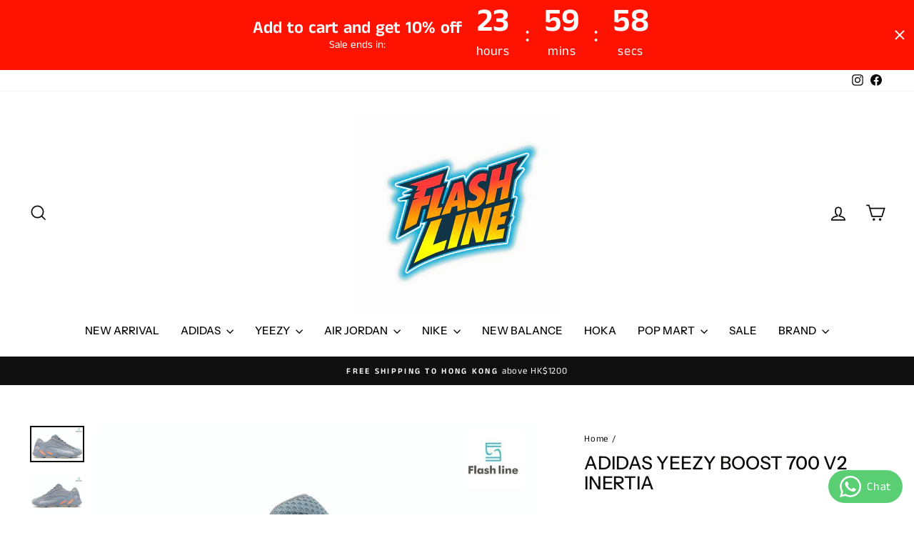

--- FILE ---
content_type: text/html; charset=utf-8
request_url: https://www.flashline.store/products/adidas-yeezy-boost-700-v2-inertia
body_size: 34919
content:
<!doctype html>
<html class="no-js" lang="en" dir="ltr">
<head>
  <meta charset="utf-8">
  <meta http-equiv="X-UA-Compatible" content="IE=edge,chrome=1">
  <meta name="viewport" content="width=device-width,initial-scale=1">
  <meta name="theme-color" content="#f7d57d">
  <link rel="canonical" href="https://www.flashline.store/products/adidas-yeezy-boost-700-v2-inertia">
  <link rel="preconnect" href="https://cdn.shopify.com" crossorigin>
  <link rel="preconnect" href="https://fonts.shopifycdn.com" crossorigin>
  <link rel="dns-prefetch" href="https://productreviews.shopifycdn.com">
  <link rel="dns-prefetch" href="https://ajax.googleapis.com">
  <link rel="dns-prefetch" href="https://maps.googleapis.com">
  <link rel="dns-prefetch" href="https://maps.gstatic.com"><title>adidas Yeezy Boost 700 V2 Inertia
&ndash; Flash Line Store
</title>
<meta name="description" content="FW2549"><meta property="og:site_name" content="Flash Line Store">
  <meta property="og:url" content="https://www.flashline.store/products/adidas-yeezy-boost-700-v2-inertia">
  <meta property="og:title" content="adidas Yeezy Boost 700 V2 Inertia">
  <meta property="og:type" content="product">
  <meta property="og:description" content="FW2549"><meta property="og:image" content="http://www.flashline.store/cdn/shop/products/adidasYeezyBoost700V2InertiaFW254901_flashline.jpg?v=1695835151">
    <meta property="og:image:secure_url" content="https://www.flashline.store/cdn/shop/products/adidasYeezyBoost700V2InertiaFW254901_flashline.jpg?v=1695835151">
    <meta property="og:image:width" content="960">
    <meta property="og:image:height" content="640"><meta name="twitter:site" content="@">
  <meta name="twitter:card" content="summary_large_image">
  <meta name="twitter:title" content="adidas Yeezy Boost 700 V2 Inertia">
  <meta name="twitter:description" content="FW2549">
<style data-shopify>@font-face {
  font-family: "Instrument Sans";
  font-weight: 500;
  font-style: normal;
  font-display: swap;
  src: url("//www.flashline.store/cdn/fonts/instrument_sans/instrumentsans_n5.1ce463e1cc056566f977610764d93d4704464858.woff2") format("woff2"),
       url("//www.flashline.store/cdn/fonts/instrument_sans/instrumentsans_n5.9079eb7bba230c9d8d8d3a7d101aa9d9f40b6d14.woff") format("woff");
}

  @font-face {
  font-family: "Anek Tamil";
  font-weight: 400;
  font-style: normal;
  font-display: swap;
  src: url("//www.flashline.store/cdn/fonts/anek_tamil/anektamil_n4.2c907daa645b7bbf6285dac0733760f08d99f2ba.woff2") format("woff2"),
       url("//www.flashline.store/cdn/fonts/anek_tamil/anektamil_n4.58d2b7d33afb43473289c2390c1128013680474b.woff") format("woff");
}


  @font-face {
  font-family: "Anek Tamil";
  font-weight: 600;
  font-style: normal;
  font-display: swap;
  src: url("//www.flashline.store/cdn/fonts/anek_tamil/anektamil_n6.13d943fa373f89bdb04239370fa3965b9b0af58f.woff2") format("woff2"),
       url("//www.flashline.store/cdn/fonts/anek_tamil/anektamil_n6.b10dd8cdd886c3b8bddecd2b006ad5899a39d9fb.woff") format("woff");
}

  
  
</style><link href="//www.flashline.store/cdn/shop/t/23/assets/theme.css?v=93626464380700918791758416532" rel="stylesheet" type="text/css" media="all" />
<style data-shopify>:root {
    --typeHeaderPrimary: "Instrument Sans";
    --typeHeaderFallback: sans-serif;
    --typeHeaderSize: 30px;
    --typeHeaderWeight: 500;
    --typeHeaderLineHeight: 1.1;
    --typeHeaderSpacing: 0.0em;

    --typeBasePrimary:"Anek Tamil";
    --typeBaseFallback:sans-serif;
    --typeBaseSize: 15px;
    --typeBaseWeight: 400;
    --typeBaseSpacing: 0.05em;
    --typeBaseLineHeight: 1.6;
    --typeBaselineHeightMinus01: 1.5;

    --typeCollectionTitle: 35px;

    --iconWeight: 4px;
    --iconLinecaps: miter;

    
        --buttonRadius: 3px;
    

    --colorGridOverlayOpacity: 0.0;
    --colorAnnouncement: #100f0f;
    --colorAnnouncementText: #ffffff;

    --colorBody: #ffffff;
    --colorBodyAlpha05: rgba(255, 255, 255, 0.05);
    --colorBodyDim: #f2f2f2;
    --colorBodyLightDim: #fafafa;
    --colorBodyMediumDim: #f5f5f5;


    --colorBorder: #e8e8e1;

    --colorBtnPrimary: #f7d57d;
    --colorBtnPrimaryLight: #fae5ad;
    --colorBtnPrimaryDim: #f6cd65;
    --colorBtnPrimaryText: #100f0f;

    --colorCartDot: #b30000;

    --colorDrawers: #ffffff;
    --colorDrawersDim: #f2f2f2;
    --colorDrawerBorder: #e8e8e1;
    --colorDrawerText: #0e0a0a;
    --colorDrawerTextDark: #000000;
    --colorDrawerButton: #362119;
    --colorDrawerButtonText: #ffffff;

    --colorFooter: #ffffff;
    --colorFooterText: #0e0a0a;
    --colorFooterTextAlpha01: #0e0a0a;

    --colorGridOverlay: #362219;
    --colorGridOverlayOpacity: 0.1;

    --colorHeaderTextAlpha01: rgba(14, 10, 10, 0.1);

    --colorHeroText: #ffffff;

    --colorSmallImageBg: #ffffff;
    --colorLargeImageBg: #0e0a0a;

    --colorImageOverlay: #000000;
    --colorImageOverlayOpacity: 0.0;
    --colorImageOverlayTextShadow: 0.13;

    --colorLink: #0e0a0a;

    --colorModalBg: rgba(230, 230, 230, 0.6);

    --colorNav: #ffffff;
    --colorNavText: #0e0a0a;

    --colorPrice: #362119;

    --colorSaleTag: #b30000;
    --colorSaleTagText: #ffffff;

    --colorTextBody: #0e0a0a;
    --colorTextBodyAlpha015: rgba(14, 10, 10, 0.15);
    --colorTextBodyAlpha005: rgba(14, 10, 10, 0.05);
    --colorTextBodyAlpha008: rgba(14, 10, 10, 0.08);
    --colorTextSavings: #b30000;

    --urlIcoSelect: url(//www.flashline.store/cdn/shop/t/23/assets/ico-select.svg);
    --urlIcoSelectFooter: url(//www.flashline.store/cdn/shop/t/23/assets/ico-select-footer.svg);
    --urlIcoSelectWhite: url(//www.flashline.store/cdn/shop/t/23/assets/ico-select-white.svg);

    --grid-gutter: 17px;
    --drawer-gutter: 20px;

    --sizeChartMargin: 25px 0;
    --sizeChartIconMargin: 5px;

    --newsletterReminderPadding: 40px;

    /*Shop Pay Installments*/
    --color-body-text: #0e0a0a;
    --color-body: #ffffff;
    --color-bg: #ffffff;
    }

    .placeholder-content {
    background-image: linear-gradient(100deg, #ffffff 40%, #f7f7f7 63%, #ffffff 79%);
    }</style><script>
    document.documentElement.className = document.documentElement.className.replace('no-js', 'js');

    window.theme = window.theme || {};
    theme.routes = {
      home: "/",
      cart: "/cart.js",
      cartPage: "/cart",
      cartAdd: "/cart/add.js",
      cartChange: "/cart/change.js",
      search: "/search",
      predictiveSearch: "/search/suggest"
    };
    theme.strings = {
      soldOut: "Sold Out",
      unavailable: "Unavailable",
      inStockLabel: "In stock, ready to ship",
      oneStockLabel: "Low stock - [count] item left",
      otherStockLabel: "Low stock - [count] items left",
      willNotShipUntil: "Ready to ship [date]",
      willBeInStockAfter: "Back in stock [date]",
      waitingForStock: "Inventory on the way",
      savePrice: "Save [saved_amount]",
      cartEmpty: "Your cart is currently empty.",
      cartTermsConfirmation: "You must agree with the terms and conditions of sales to check out",
      searchCollections: "Collections:",
      searchPages: "Pages:",
      searchArticles: "Articles:",
      productFrom: "from ",
      maxQuantity: "You can only have [quantity] of [title] in your cart."
    };
    theme.settings = {
      cartType: "page",
      isCustomerTemplate: false,
      moneyFormat: "${{amount}}",
      saveType: "dollar",
      productImageSize: "natural",
      productImageCover: true,
      predictiveSearch: true,
      predictiveSearchType: null,
      predictiveSearchVendor: false,
      predictiveSearchPrice: false,
      quickView: true,
      themeName: 'Impulse',
      themeVersion: "8.0.0"
    };
  </script>

  <script>window.performance && window.performance.mark && window.performance.mark('shopify.content_for_header.start');</script><meta name="facebook-domain-verification" content="k2oa9l1rlu07mce7szsv6edyqqdfc6">
<meta id="shopify-digital-wallet" name="shopify-digital-wallet" content="/59362574519/digital_wallets/dialog">
<meta name="shopify-checkout-api-token" content="da8c4a78c0b5b71ca90c85bec6ebb1c2">
<meta id="in-context-paypal-metadata" data-shop-id="59362574519" data-venmo-supported="false" data-environment="production" data-locale="en_US" data-paypal-v4="true" data-currency="HKD">
<link rel="alternate" type="application/json+oembed" href="https://www.flashline.store/products/adidas-yeezy-boost-700-v2-inertia.oembed">
<script async="async" src="/checkouts/internal/preloads.js?locale=en-HK"></script>
<script id="apple-pay-shop-capabilities" type="application/json">{"shopId":59362574519,"countryCode":"HK","currencyCode":"HKD","merchantCapabilities":["supports3DS"],"merchantId":"gid:\/\/shopify\/Shop\/59362574519","merchantName":"Flash Line Store","requiredBillingContactFields":["postalAddress","email","phone"],"requiredShippingContactFields":["postalAddress","email","phone"],"shippingType":"shipping","supportedNetworks":["visa","masterCard","amex"],"total":{"type":"pending","label":"Flash Line Store","amount":"1.00"},"shopifyPaymentsEnabled":true,"supportsSubscriptions":true}</script>
<script id="shopify-features" type="application/json">{"accessToken":"da8c4a78c0b5b71ca90c85bec6ebb1c2","betas":["rich-media-storefront-analytics"],"domain":"www.flashline.store","predictiveSearch":true,"shopId":59362574519,"locale":"en"}</script>
<script>var Shopify = Shopify || {};
Shopify.shop = "flashline-store.myshopify.com";
Shopify.locale = "en";
Shopify.currency = {"active":"HKD","rate":"1.0"};
Shopify.country = "HK";
Shopify.theme = {"name":"123 - 2025-09-21","id":146168086711,"schema_name":"Impulse","schema_version":"8.0.0","theme_store_id":null,"role":"main"};
Shopify.theme.handle = "null";
Shopify.theme.style = {"id":null,"handle":null};
Shopify.cdnHost = "www.flashline.store/cdn";
Shopify.routes = Shopify.routes || {};
Shopify.routes.root = "/";</script>
<script type="module">!function(o){(o.Shopify=o.Shopify||{}).modules=!0}(window);</script>
<script>!function(o){function n(){var o=[];function n(){o.push(Array.prototype.slice.apply(arguments))}return n.q=o,n}var t=o.Shopify=o.Shopify||{};t.loadFeatures=n(),t.autoloadFeatures=n()}(window);</script>
<script id="shop-js-analytics" type="application/json">{"pageType":"product"}</script>
<script defer="defer" async type="module" src="//www.flashline.store/cdn/shopifycloud/shop-js/modules/v2/client.init-shop-cart-sync_BApSsMSl.en.esm.js"></script>
<script defer="defer" async type="module" src="//www.flashline.store/cdn/shopifycloud/shop-js/modules/v2/chunk.common_CBoos6YZ.esm.js"></script>
<script type="module">
  await import("//www.flashline.store/cdn/shopifycloud/shop-js/modules/v2/client.init-shop-cart-sync_BApSsMSl.en.esm.js");
await import("//www.flashline.store/cdn/shopifycloud/shop-js/modules/v2/chunk.common_CBoos6YZ.esm.js");

  window.Shopify.SignInWithShop?.initShopCartSync?.({"fedCMEnabled":true,"windoidEnabled":true});

</script>
<script>(function() {
  var isLoaded = false;
  function asyncLoad() {
    if (isLoaded) return;
    isLoaded = true;
    var urls = ["https:\/\/seo.apps.avada.io\/scripttag\/avada-seo-installed.js?shop=flashline-store.myshopify.com"];
    for (var i = 0; i < urls.length; i++) {
      var s = document.createElement('script');
      s.type = 'text/javascript';
      s.async = true;
      s.src = urls[i];
      var x = document.getElementsByTagName('script')[0];
      x.parentNode.insertBefore(s, x);
    }
  };
  if(window.attachEvent) {
    window.attachEvent('onload', asyncLoad);
  } else {
    window.addEventListener('load', asyncLoad, false);
  }
})();</script>
<script id="__st">var __st={"a":59362574519,"offset":28800,"reqid":"1bcc10d2-f146-4036-ae1d-1d78a9e1ee29-1768912789","pageurl":"www.flashline.store\/products\/adidas-yeezy-boost-700-v2-inertia","u":"31649aab5ecb","p":"product","rtyp":"product","rid":7146536206519};</script>
<script>window.ShopifyPaypalV4VisibilityTracking = true;</script>
<script id="captcha-bootstrap">!function(){'use strict';const t='contact',e='account',n='new_comment',o=[[t,t],['blogs',n],['comments',n],[t,'customer']],c=[[e,'customer_login'],[e,'guest_login'],[e,'recover_customer_password'],[e,'create_customer']],r=t=>t.map((([t,e])=>`form[action*='/${t}']:not([data-nocaptcha='true']) input[name='form_type'][value='${e}']`)).join(','),a=t=>()=>t?[...document.querySelectorAll(t)].map((t=>t.form)):[];function s(){const t=[...o],e=r(t);return a(e)}const i='password',u='form_key',d=['recaptcha-v3-token','g-recaptcha-response','h-captcha-response',i],f=()=>{try{return window.sessionStorage}catch{return}},m='__shopify_v',_=t=>t.elements[u];function p(t,e,n=!1){try{const o=window.sessionStorage,c=JSON.parse(o.getItem(e)),{data:r}=function(t){const{data:e,action:n}=t;return t[m]||n?{data:e,action:n}:{data:t,action:n}}(c);for(const[e,n]of Object.entries(r))t.elements[e]&&(t.elements[e].value=n);n&&o.removeItem(e)}catch(o){console.error('form repopulation failed',{error:o})}}const l='form_type',E='cptcha';function T(t){t.dataset[E]=!0}const w=window,h=w.document,L='Shopify',v='ce_forms',y='captcha';let A=!1;((t,e)=>{const n=(g='f06e6c50-85a8-45c8-87d0-21a2b65856fe',I='https://cdn.shopify.com/shopifycloud/storefront-forms-hcaptcha/ce_storefront_forms_captcha_hcaptcha.v1.5.2.iife.js',D={infoText:'Protected by hCaptcha',privacyText:'Privacy',termsText:'Terms'},(t,e,n)=>{const o=w[L][v],c=o.bindForm;if(c)return c(t,g,e,D).then(n);var r;o.q.push([[t,g,e,D],n]),r=I,A||(h.body.append(Object.assign(h.createElement('script'),{id:'captcha-provider',async:!0,src:r})),A=!0)});var g,I,D;w[L]=w[L]||{},w[L][v]=w[L][v]||{},w[L][v].q=[],w[L][y]=w[L][y]||{},w[L][y].protect=function(t,e){n(t,void 0,e),T(t)},Object.freeze(w[L][y]),function(t,e,n,w,h,L){const[v,y,A,g]=function(t,e,n){const i=e?o:[],u=t?c:[],d=[...i,...u],f=r(d),m=r(i),_=r(d.filter((([t,e])=>n.includes(e))));return[a(f),a(m),a(_),s()]}(w,h,L),I=t=>{const e=t.target;return e instanceof HTMLFormElement?e:e&&e.form},D=t=>v().includes(t);t.addEventListener('submit',(t=>{const e=I(t);if(!e)return;const n=D(e)&&!e.dataset.hcaptchaBound&&!e.dataset.recaptchaBound,o=_(e),c=g().includes(e)&&(!o||!o.value);(n||c)&&t.preventDefault(),c&&!n&&(function(t){try{if(!f())return;!function(t){const e=f();if(!e)return;const n=_(t);if(!n)return;const o=n.value;o&&e.removeItem(o)}(t);const e=Array.from(Array(32),(()=>Math.random().toString(36)[2])).join('');!function(t,e){_(t)||t.append(Object.assign(document.createElement('input'),{type:'hidden',name:u})),t.elements[u].value=e}(t,e),function(t,e){const n=f();if(!n)return;const o=[...t.querySelectorAll(`input[type='${i}']`)].map((({name:t})=>t)),c=[...d,...o],r={};for(const[a,s]of new FormData(t).entries())c.includes(a)||(r[a]=s);n.setItem(e,JSON.stringify({[m]:1,action:t.action,data:r}))}(t,e)}catch(e){console.error('failed to persist form',e)}}(e),e.submit())}));const S=(t,e)=>{t&&!t.dataset[E]&&(n(t,e.some((e=>e===t))),T(t))};for(const o of['focusin','change'])t.addEventListener(o,(t=>{const e=I(t);D(e)&&S(e,y())}));const B=e.get('form_key'),M=e.get(l),P=B&&M;t.addEventListener('DOMContentLoaded',(()=>{const t=y();if(P)for(const e of t)e.elements[l].value===M&&p(e,B);[...new Set([...A(),...v().filter((t=>'true'===t.dataset.shopifyCaptcha))])].forEach((e=>S(e,t)))}))}(h,new URLSearchParams(w.location.search),n,t,e,['guest_login'])})(!0,!0)}();</script>
<script integrity="sha256-4kQ18oKyAcykRKYeNunJcIwy7WH5gtpwJnB7kiuLZ1E=" data-source-attribution="shopify.loadfeatures" defer="defer" src="//www.flashline.store/cdn/shopifycloud/storefront/assets/storefront/load_feature-a0a9edcb.js" crossorigin="anonymous"></script>
<script data-source-attribution="shopify.dynamic_checkout.dynamic.init">var Shopify=Shopify||{};Shopify.PaymentButton=Shopify.PaymentButton||{isStorefrontPortableWallets:!0,init:function(){window.Shopify.PaymentButton.init=function(){};var t=document.createElement("script");t.src="https://www.flashline.store/cdn/shopifycloud/portable-wallets/latest/portable-wallets.en.js",t.type="module",document.head.appendChild(t)}};
</script>
<script data-source-attribution="shopify.dynamic_checkout.buyer_consent">
  function portableWalletsHideBuyerConsent(e){var t=document.getElementById("shopify-buyer-consent"),n=document.getElementById("shopify-subscription-policy-button");t&&n&&(t.classList.add("hidden"),t.setAttribute("aria-hidden","true"),n.removeEventListener("click",e))}function portableWalletsShowBuyerConsent(e){var t=document.getElementById("shopify-buyer-consent"),n=document.getElementById("shopify-subscription-policy-button");t&&n&&(t.classList.remove("hidden"),t.removeAttribute("aria-hidden"),n.addEventListener("click",e))}window.Shopify?.PaymentButton&&(window.Shopify.PaymentButton.hideBuyerConsent=portableWalletsHideBuyerConsent,window.Shopify.PaymentButton.showBuyerConsent=portableWalletsShowBuyerConsent);
</script>
<script>
  function portableWalletsCleanup(e){e&&e.src&&console.error("Failed to load portable wallets script "+e.src);var t=document.querySelectorAll("shopify-accelerated-checkout .shopify-payment-button__skeleton, shopify-accelerated-checkout-cart .wallet-cart-button__skeleton"),e=document.getElementById("shopify-buyer-consent");for(let e=0;e<t.length;e++)t[e].remove();e&&e.remove()}function portableWalletsNotLoadedAsModule(e){e instanceof ErrorEvent&&"string"==typeof e.message&&e.message.includes("import.meta")&&"string"==typeof e.filename&&e.filename.includes("portable-wallets")&&(window.removeEventListener("error",portableWalletsNotLoadedAsModule),window.Shopify.PaymentButton.failedToLoad=e,"loading"===document.readyState?document.addEventListener("DOMContentLoaded",window.Shopify.PaymentButton.init):window.Shopify.PaymentButton.init())}window.addEventListener("error",portableWalletsNotLoadedAsModule);
</script>

<script type="module" src="https://www.flashline.store/cdn/shopifycloud/portable-wallets/latest/portable-wallets.en.js" onError="portableWalletsCleanup(this)" crossorigin="anonymous"></script>
<script nomodule>
  document.addEventListener("DOMContentLoaded", portableWalletsCleanup);
</script>

<link id="shopify-accelerated-checkout-styles" rel="stylesheet" media="screen" href="https://www.flashline.store/cdn/shopifycloud/portable-wallets/latest/accelerated-checkout-backwards-compat.css" crossorigin="anonymous">
<style id="shopify-accelerated-checkout-cart">
        #shopify-buyer-consent {
  margin-top: 1em;
  display: inline-block;
  width: 100%;
}

#shopify-buyer-consent.hidden {
  display: none;
}

#shopify-subscription-policy-button {
  background: none;
  border: none;
  padding: 0;
  text-decoration: underline;
  font-size: inherit;
  cursor: pointer;
}

#shopify-subscription-policy-button::before {
  box-shadow: none;
}

      </style>

<script>window.performance && window.performance.mark && window.performance.mark('shopify.content_for_header.end');</script>

  <script src="//www.flashline.store/cdn/shop/t/23/assets/vendor-scripts-v11.js" defer="defer"></script><script src="//www.flashline.store/cdn/shop/t/23/assets/theme.js?v=22325264162658116151758416514" defer="defer"></script>
<!-- BEGIN app block: shopify://apps/whatsapp-button/blocks/app-embed-block/96d80a63-e860-4262-a001-8b82ac4d00e6 --><script>
    (function() {
        function asyncLoad() {
            var url = 'https://whatsapp-button.eazeapps.io/api/buttonInstallation/scriptTag?shopId=42981&v=1758649999';
            var s = document.createElement('script');
            s.type = 'text/javascript';
            s.async = true;
            s.src = url;
            var x = document.getElementsByTagName('script')[0];
            x.parentNode.insertBefore(s, x);
        };
        if(window.attachEvent) {
            window.attachEvent('onload', asyncLoad);
        } else {
            window.addEventListener('load', asyncLoad, false);
        }
    })();
</script>

<!-- END app block --><!-- BEGIN app block: shopify://apps/gsc-countdown-timer/blocks/countdown-bar/58dc5b1b-43d2-4209-b1f3-52aff31643ed --><style>
  .gta-block__error {
    display: flex;
    flex-flow: column nowrap;
    gap: 12px;
    padding: 32px;
    border-radius: 12px;
    margin: 12px 0;
    background-color: #fff1e3;
    color: #412d00;
  }

  .gta-block__error-title {
    font-size: 18px;
    font-weight: 600;
    line-height: 28px;
  }

  .gta-block__error-body {
    font-size: 14px;
    line-height: 24px;
  }
</style>

<script>
  (function () {
    try {
      window.GSC_COUNTDOWN_META = {
        product_collections: [{"id":278552314039,"handle":"adidas","title":"Adidas","updated_at":"2025-08-30T19:15:09+08:00","body_html":"","published_at":"2021-09-19T00:47:47+08:00","sort_order":"best-selling","template_suffix":"","disjunctive":false,"rules":[{"column":"title","relation":"contains","condition":"adidas"}],"published_scope":"global"},{"id":282410877111,"handle":"yeezy","title":"yeezy","updated_at":"2025-08-30T19:15:09+08:00","body_html":"","published_at":"2022-06-10T06:58:14+08:00","sort_order":"best-selling","template_suffix":"","disjunctive":true,"rules":[{"column":"title","relation":"contains","condition":"yeezy"}],"published_scope":"global"}],
        product_tags: [],
      };

      const widgets = [{"bar":{"sticky":true,"justify":"center","position":"top","closeButton":{"color":"#ffffff","enabled":true}},"key":"GSC-BAR-EuNXAdXsttmL","type":"bar","timer":{"date":"2025-09-25T00:00:00.000Z","mode":"evergreen","hours":24,"onEnd":"restart","minutes":0,"seconds":0,"recurring":{"endHours":0,"endMinutes":0,"repeatDays":[],"startHours":0,"startMinutes":0},"scheduling":{"end":null,"start":null}},"content":{"align":"center","items":[{"id":"text-mKUynSzLDjSk","type":"text","align":"left","color":"#ffffff","value":"Add to cart and get 10% off ","enabled":true,"padding":{"mobile":{},"desktop":{}},"fontFamily":"font1","fontWeight":"700","textTransform":"unset","mobileFontSize":"16px","desktopFontSize":"24px","mobileLineHeight":"1.3","desktopLineHeight":"1.2","mobileLetterSpacing":"0","desktopLetterSpacing":"0"},{"id":"text-QXhNCKVjbkuU","type":"text","align":"left","color":"#ffffff","value":"Sale ends in:","enabled":true,"padding":{"mobile":{},"desktop":{}},"fontFamily":"font1","fontWeight":"400","textTransform":"unset","mobileFontSize":"12px","desktopFontSize":"15px","mobileLineHeight":"1.3","desktopLineHeight":"1.3","mobileLetterSpacing":"0","desktopLetterSpacing":"0"},{"id":"timer-gCRIsNBiECYx","type":"timer","view":"custom","border":{"size":"2px","color":"#FFFFFF","enabled":false},"digits":{"color":"#ffffff","fontSize":"60px","fontFamily":"font2","fontWeight":"600"},"labels":{"days":"days","color":"#ffffff","hours":"hours","enabled":true,"minutes":"mins","seconds":"secs","fontSize":"24px","fontFamily":"font3","fontWeight":"500","milliseconds":"ms","textTransform":"unset"},"layout":"separate","margin":{"mobile":{},"desktop":{}},"radius":{"value":"16px","enabled":false},"shadow":{"type":"","color":"black","enabled":true},"enabled":true,"padding":{"mobile":{},"desktop":{"top":"0px"}},"fontSize":{"mobile":"14px","desktop":"18px"},"separator":{"type":"colon","color":"#ffffff","enabled":true},"background":{"blur":"2px","color":"#eeeeee","enabled":false},"unitFormat":"h:m:s","mobileWidth":"160px","desktopWidth":"280px"},{"id":"button-WCdwuhmsNXEp","href":"https:\/\/shopify.com","type":"button","label":"Shop now","width":"content","border":{"size":"2px","color":"#000000","enabled":false},"margin":{"mobile":{"top":"0px","left":"0px","right":"0px","bottom":"0px"},"desktop":{"top":"0px","left":"0px","right":"0px","bottom":"0px"}},"radius":{"value":"8px","enabled":true},"target":"_self","enabled":false,"padding":{"mobile":{"top":"8px","left":"12px","right":"12px","bottom":"8px"},"desktop":{"top":"12px","left":"32px","right":"32px","bottom":"12px"}},"textColor":"#ffffff","background":{"blur":"0px","color":"#000000","enabled":true},"fontFamily":"font1","fontWeight":"500","textTransform":"unset","mobileFontSize":"12px","desktopFontSize":"14px","mobileLetterSpacing":"0","desktopLetterSpacing":"0"},{"id":"coupon-MqcHFhTHGfDI","code":"PASTE YOUR CODE","icon":{"type":"discount-star","enabled":true},"type":"coupon","label":"Save 35%","action":"copy","border":{"size":"1px","color":"#9e9e9e","enabled":true},"margin":{"mobile":{"top":"0px","left":"0px","right":"0px","bottom":"0px"},"desktop":{"top":"0px","left":"0px","right":"0px","bottom":"0px"}},"radius":{"value":"6px","enabled":true},"enabled":false,"padding":{"mobile":{"top":"4px","left":"12px","right":"12px","bottom":"4px"},"desktop":{"top":"8px","left":"16px","right":"16px","bottom":"8px"}},"textColor":"#000000","background":{"blur":"0px","color":"#eeeeee","enabled":true},"fontFamily":"font1","fontWeight":"600","textTransform":"uppercase","mobileFontSize":"12px","desktopFontSize":"14px"}],"border":{"size":"1px","color":"#000000","enabled":false},"layout":"column","margin":{"mobile":{"top":"0px","left":"0px","right":"0px","bottom":"0px"},"desktop":{"top":"0px","left":"0px","right":"0px","bottom":"0px"}},"radius":{"value":"8px","enabled":false},"padding":{"mobile":{"top":"4px","left":"0px","right":"0px","bottom":"4px"},"desktop":{"top":"8px","left":"28px","right":"28px","bottom":"8px"}},"mobileGap":"6px","background":{"src":null,"blur":"0px","source":"color","bgColor":"#ff1200","enabled":true,"overlayColor":"rgba(0,0,0,0)"},"desktopGap":"24px","mobileWidth":"100%","desktopWidth":"400px","backgroundClick":{"url":"","target":"_self","enabled":false}},"enabled":true,"general":{"font1":"inherit","font2":"inherit","font3":"inherit","preset":"bar1","breakpoint":"768px"},"section":null,"userCss":"","targeting":{"geo":null,"pages":{"cart":true,"home":true,"other":true,"password":true,"products":{"mode":"all","tags":[],"enabled":true,"specificProducts":[],"productsInCollections":[]},"collections":{"mode":"all","items":[],"enabled":true}}}}];

      if (Array.isArray(window.GSC_COUNTDOWN_WIDGETS)) {
        window.GSC_COUNTDOWN_WIDGETS.push(...widgets);
      } else {
        window.GSC_COUNTDOWN_WIDGETS = widgets || [];
      }
    } catch (e) {
      console.log(e);
    }
  })();
</script>


<!-- END app block --><script src="https://cdn.shopify.com/extensions/019a0283-dad8-7bc7-bb66-b523cba67540/countdown-app-root-55/assets/gsc-countdown-widget.js" type="text/javascript" defer="defer"></script>
<link href="https://monorail-edge.shopifysvc.com" rel="dns-prefetch">
<script>(function(){if ("sendBeacon" in navigator && "performance" in window) {try {var session_token_from_headers = performance.getEntriesByType('navigation')[0].serverTiming.find(x => x.name == '_s').description;} catch {var session_token_from_headers = undefined;}var session_cookie_matches = document.cookie.match(/_shopify_s=([^;]*)/);var session_token_from_cookie = session_cookie_matches && session_cookie_matches.length === 2 ? session_cookie_matches[1] : "";var session_token = session_token_from_headers || session_token_from_cookie || "";function handle_abandonment_event(e) {var entries = performance.getEntries().filter(function(entry) {return /monorail-edge.shopifysvc.com/.test(entry.name);});if (!window.abandonment_tracked && entries.length === 0) {window.abandonment_tracked = true;var currentMs = Date.now();var navigation_start = performance.timing.navigationStart;var payload = {shop_id: 59362574519,url: window.location.href,navigation_start,duration: currentMs - navigation_start,session_token,page_type: "product"};window.navigator.sendBeacon("https://monorail-edge.shopifysvc.com/v1/produce", JSON.stringify({schema_id: "online_store_buyer_site_abandonment/1.1",payload: payload,metadata: {event_created_at_ms: currentMs,event_sent_at_ms: currentMs}}));}}window.addEventListener('pagehide', handle_abandonment_event);}}());</script>
<script id="web-pixels-manager-setup">(function e(e,d,r,n,o){if(void 0===o&&(o={}),!Boolean(null===(a=null===(i=window.Shopify)||void 0===i?void 0:i.analytics)||void 0===a?void 0:a.replayQueue)){var i,a;window.Shopify=window.Shopify||{};var t=window.Shopify;t.analytics=t.analytics||{};var s=t.analytics;s.replayQueue=[],s.publish=function(e,d,r){return s.replayQueue.push([e,d,r]),!0};try{self.performance.mark("wpm:start")}catch(e){}var l=function(){var e={modern:/Edge?\/(1{2}[4-9]|1[2-9]\d|[2-9]\d{2}|\d{4,})\.\d+(\.\d+|)|Firefox\/(1{2}[4-9]|1[2-9]\d|[2-9]\d{2}|\d{4,})\.\d+(\.\d+|)|Chrom(ium|e)\/(9{2}|\d{3,})\.\d+(\.\d+|)|(Maci|X1{2}).+ Version\/(15\.\d+|(1[6-9]|[2-9]\d|\d{3,})\.\d+)([,.]\d+|)( \(\w+\)|)( Mobile\/\w+|) Safari\/|Chrome.+OPR\/(9{2}|\d{3,})\.\d+\.\d+|(CPU[ +]OS|iPhone[ +]OS|CPU[ +]iPhone|CPU IPhone OS|CPU iPad OS)[ +]+(15[._]\d+|(1[6-9]|[2-9]\d|\d{3,})[._]\d+)([._]\d+|)|Android:?[ /-](13[3-9]|1[4-9]\d|[2-9]\d{2}|\d{4,})(\.\d+|)(\.\d+|)|Android.+Firefox\/(13[5-9]|1[4-9]\d|[2-9]\d{2}|\d{4,})\.\d+(\.\d+|)|Android.+Chrom(ium|e)\/(13[3-9]|1[4-9]\d|[2-9]\d{2}|\d{4,})\.\d+(\.\d+|)|SamsungBrowser\/([2-9]\d|\d{3,})\.\d+/,legacy:/Edge?\/(1[6-9]|[2-9]\d|\d{3,})\.\d+(\.\d+|)|Firefox\/(5[4-9]|[6-9]\d|\d{3,})\.\d+(\.\d+|)|Chrom(ium|e)\/(5[1-9]|[6-9]\d|\d{3,})\.\d+(\.\d+|)([\d.]+$|.*Safari\/(?![\d.]+ Edge\/[\d.]+$))|(Maci|X1{2}).+ Version\/(10\.\d+|(1[1-9]|[2-9]\d|\d{3,})\.\d+)([,.]\d+|)( \(\w+\)|)( Mobile\/\w+|) Safari\/|Chrome.+OPR\/(3[89]|[4-9]\d|\d{3,})\.\d+\.\d+|(CPU[ +]OS|iPhone[ +]OS|CPU[ +]iPhone|CPU IPhone OS|CPU iPad OS)[ +]+(10[._]\d+|(1[1-9]|[2-9]\d|\d{3,})[._]\d+)([._]\d+|)|Android:?[ /-](13[3-9]|1[4-9]\d|[2-9]\d{2}|\d{4,})(\.\d+|)(\.\d+|)|Mobile Safari.+OPR\/([89]\d|\d{3,})\.\d+\.\d+|Android.+Firefox\/(13[5-9]|1[4-9]\d|[2-9]\d{2}|\d{4,})\.\d+(\.\d+|)|Android.+Chrom(ium|e)\/(13[3-9]|1[4-9]\d|[2-9]\d{2}|\d{4,})\.\d+(\.\d+|)|Android.+(UC? ?Browser|UCWEB|U3)[ /]?(15\.([5-9]|\d{2,})|(1[6-9]|[2-9]\d|\d{3,})\.\d+)\.\d+|SamsungBrowser\/(5\.\d+|([6-9]|\d{2,})\.\d+)|Android.+MQ{2}Browser\/(14(\.(9|\d{2,})|)|(1[5-9]|[2-9]\d|\d{3,})(\.\d+|))(\.\d+|)|K[Aa][Ii]OS\/(3\.\d+|([4-9]|\d{2,})\.\d+)(\.\d+|)/},d=e.modern,r=e.legacy,n=navigator.userAgent;return n.match(d)?"modern":n.match(r)?"legacy":"unknown"}(),u="modern"===l?"modern":"legacy",c=(null!=n?n:{modern:"",legacy:""})[u],f=function(e){return[e.baseUrl,"/wpm","/b",e.hashVersion,"modern"===e.buildTarget?"m":"l",".js"].join("")}({baseUrl:d,hashVersion:r,buildTarget:u}),m=function(e){var d=e.version,r=e.bundleTarget,n=e.surface,o=e.pageUrl,i=e.monorailEndpoint;return{emit:function(e){var a=e.status,t=e.errorMsg,s=(new Date).getTime(),l=JSON.stringify({metadata:{event_sent_at_ms:s},events:[{schema_id:"web_pixels_manager_load/3.1",payload:{version:d,bundle_target:r,page_url:o,status:a,surface:n,error_msg:t},metadata:{event_created_at_ms:s}}]});if(!i)return console&&console.warn&&console.warn("[Web Pixels Manager] No Monorail endpoint provided, skipping logging."),!1;try{return self.navigator.sendBeacon.bind(self.navigator)(i,l)}catch(e){}var u=new XMLHttpRequest;try{return u.open("POST",i,!0),u.setRequestHeader("Content-Type","text/plain"),u.send(l),!0}catch(e){return console&&console.warn&&console.warn("[Web Pixels Manager] Got an unhandled error while logging to Monorail."),!1}}}}({version:r,bundleTarget:l,surface:e.surface,pageUrl:self.location.href,monorailEndpoint:e.monorailEndpoint});try{o.browserTarget=l,function(e){var d=e.src,r=e.async,n=void 0===r||r,o=e.onload,i=e.onerror,a=e.sri,t=e.scriptDataAttributes,s=void 0===t?{}:t,l=document.createElement("script"),u=document.querySelector("head"),c=document.querySelector("body");if(l.async=n,l.src=d,a&&(l.integrity=a,l.crossOrigin="anonymous"),s)for(var f in s)if(Object.prototype.hasOwnProperty.call(s,f))try{l.dataset[f]=s[f]}catch(e){}if(o&&l.addEventListener("load",o),i&&l.addEventListener("error",i),u)u.appendChild(l);else{if(!c)throw new Error("Did not find a head or body element to append the script");c.appendChild(l)}}({src:f,async:!0,onload:function(){if(!function(){var e,d;return Boolean(null===(d=null===(e=window.Shopify)||void 0===e?void 0:e.analytics)||void 0===d?void 0:d.initialized)}()){var d=window.webPixelsManager.init(e)||void 0;if(d){var r=window.Shopify.analytics;r.replayQueue.forEach((function(e){var r=e[0],n=e[1],o=e[2];d.publishCustomEvent(r,n,o)})),r.replayQueue=[],r.publish=d.publishCustomEvent,r.visitor=d.visitor,r.initialized=!0}}},onerror:function(){return m.emit({status:"failed",errorMsg:"".concat(f," has failed to load")})},sri:function(e){var d=/^sha384-[A-Za-z0-9+/=]+$/;return"string"==typeof e&&d.test(e)}(c)?c:"",scriptDataAttributes:o}),m.emit({status:"loading"})}catch(e){m.emit({status:"failed",errorMsg:(null==e?void 0:e.message)||"Unknown error"})}}})({shopId: 59362574519,storefrontBaseUrl: "https://www.flashline.store",extensionsBaseUrl: "https://extensions.shopifycdn.com/cdn/shopifycloud/web-pixels-manager",monorailEndpoint: "https://monorail-edge.shopifysvc.com/unstable/produce_batch",surface: "storefront-renderer",enabledBetaFlags: ["2dca8a86"],webPixelsConfigList: [{"id":"198148279","configuration":"{\"pixel_id\":\"571539535916807\",\"pixel_type\":\"facebook_pixel\"}","eventPayloadVersion":"v1","runtimeContext":"OPEN","scriptVersion":"ca16bc87fe92b6042fbaa3acc2fbdaa6","type":"APP","apiClientId":2329312,"privacyPurposes":["ANALYTICS","MARKETING","SALE_OF_DATA"],"dataSharingAdjustments":{"protectedCustomerApprovalScopes":["read_customer_address","read_customer_email","read_customer_name","read_customer_personal_data","read_customer_phone"]}},{"id":"shopify-app-pixel","configuration":"{}","eventPayloadVersion":"v1","runtimeContext":"STRICT","scriptVersion":"0450","apiClientId":"shopify-pixel","type":"APP","privacyPurposes":["ANALYTICS","MARKETING"]},{"id":"shopify-custom-pixel","eventPayloadVersion":"v1","runtimeContext":"LAX","scriptVersion":"0450","apiClientId":"shopify-pixel","type":"CUSTOM","privacyPurposes":["ANALYTICS","MARKETING"]}],isMerchantRequest: false,initData: {"shop":{"name":"Flash Line Store","paymentSettings":{"currencyCode":"HKD"},"myshopifyDomain":"flashline-store.myshopify.com","countryCode":"HK","storefrontUrl":"https:\/\/www.flashline.store"},"customer":null,"cart":null,"checkout":null,"productVariants":[{"price":{"amount":4629.0,"currencyCode":"HKD"},"product":{"title":"adidas Yeezy Boost 700 V2 Inertia","vendor":"adidas","id":"7146536206519","untranslatedTitle":"adidas Yeezy Boost 700 V2 Inertia","url":"\/products\/adidas-yeezy-boost-700-v2-inertia","type":""},"id":"41385341583543","image":{"src":"\/\/www.flashline.store\/cdn\/shop\/products\/adidasYeezyBoost700V2InertiaFW254901_flashline.jpg?v=1695835151"},"sku":"FW2549-US 4","title":"US 4","untranslatedTitle":"US 4"},{"price":{"amount":5719.0,"currencyCode":"HKD"},"product":{"title":"adidas Yeezy Boost 700 V2 Inertia","vendor":"adidas","id":"7146536206519","untranslatedTitle":"adidas Yeezy Boost 700 V2 Inertia","url":"\/products\/adidas-yeezy-boost-700-v2-inertia","type":""},"id":"41385341616311","image":{"src":"\/\/www.flashline.store\/cdn\/shop\/products\/adidasYeezyBoost700V2InertiaFW254901_flashline.jpg?v=1695835151"},"sku":"FW2549-US 4.5","title":"US 4.5","untranslatedTitle":"US 4.5"},{"price":{"amount":5079.0,"currencyCode":"HKD"},"product":{"title":"adidas Yeezy Boost 700 V2 Inertia","vendor":"adidas","id":"7146536206519","untranslatedTitle":"adidas Yeezy Boost 700 V2 Inertia","url":"\/products\/adidas-yeezy-boost-700-v2-inertia","type":""},"id":"41238701768887","image":{"src":"\/\/www.flashline.store\/cdn\/shop\/products\/adidasYeezyBoost700V2InertiaFW254901_flashline.jpg?v=1695835151"},"sku":"FW2549-US 5","title":"US 5","untranslatedTitle":"US 5"},{"price":{"amount":5719.0,"currencyCode":"HKD"},"product":{"title":"adidas Yeezy Boost 700 V2 Inertia","vendor":"adidas","id":"7146536206519","untranslatedTitle":"adidas Yeezy Boost 700 V2 Inertia","url":"\/products\/adidas-yeezy-boost-700-v2-inertia","type":""},"id":"41238701801655","image":{"src":"\/\/www.flashline.store\/cdn\/shop\/products\/adidasYeezyBoost700V2InertiaFW254901_flashline.jpg?v=1695835151"},"sku":"FW2549-US 5.5","title":"US 5.5","untranslatedTitle":"US 5.5"},{"price":{"amount":5089.0,"currencyCode":"HKD"},"product":{"title":"adidas Yeezy Boost 700 V2 Inertia","vendor":"adidas","id":"7146536206519","untranslatedTitle":"adidas Yeezy Boost 700 V2 Inertia","url":"\/products\/adidas-yeezy-boost-700-v2-inertia","type":""},"id":"41238701834423","image":{"src":"\/\/www.flashline.store\/cdn\/shop\/products\/adidasYeezyBoost700V2InertiaFW254901_flashline.jpg?v=1695835151"},"sku":"FW2549-US 6","title":"US 6","untranslatedTitle":"US 6"},{"price":{"amount":4879.0,"currencyCode":"HKD"},"product":{"title":"adidas Yeezy Boost 700 V2 Inertia","vendor":"adidas","id":"7146536206519","untranslatedTitle":"adidas Yeezy Boost 700 V2 Inertia","url":"\/products\/adidas-yeezy-boost-700-v2-inertia","type":""},"id":"41385341649079","image":{"src":"\/\/www.flashline.store\/cdn\/shop\/products\/adidasYeezyBoost700V2InertiaFW254901_flashline.jpg?v=1695835151"},"sku":"FW2549-US 6.5","title":"US 6.5","untranslatedTitle":"US 6.5"},{"price":{"amount":0.0,"currencyCode":"HKD"},"product":{"title":"adidas Yeezy Boost 700 V2 Inertia","vendor":"adidas","id":"7146536206519","untranslatedTitle":"adidas Yeezy Boost 700 V2 Inertia","url":"\/products\/adidas-yeezy-boost-700-v2-inertia","type":""},"id":"41238701867191","image":{"src":"\/\/www.flashline.store\/cdn\/shop\/products\/adidasYeezyBoost700V2InertiaFW254901_flashline.jpg?v=1695835151"},"sku":"FW2549-US 7","title":"US 7","untranslatedTitle":"US 7"},{"price":{"amount":5809.0,"currencyCode":"HKD"},"product":{"title":"adidas Yeezy Boost 700 V2 Inertia","vendor":"adidas","id":"7146536206519","untranslatedTitle":"adidas Yeezy Boost 700 V2 Inertia","url":"\/products\/adidas-yeezy-boost-700-v2-inertia","type":""},"id":"41238701899959","image":{"src":"\/\/www.flashline.store\/cdn\/shop\/products\/adidasYeezyBoost700V2InertiaFW254901_flashline.jpg?v=1695835151"},"sku":"FW2549-US 7.5","title":"US 7.5","untranslatedTitle":"US 7.5"},{"price":{"amount":6259.0,"currencyCode":"HKD"},"product":{"title":"adidas Yeezy Boost 700 V2 Inertia","vendor":"adidas","id":"7146536206519","untranslatedTitle":"adidas Yeezy Boost 700 V2 Inertia","url":"\/products\/adidas-yeezy-boost-700-v2-inertia","type":""},"id":"41385341681847","image":{"src":"\/\/www.flashline.store\/cdn\/shop\/products\/adidasYeezyBoost700V2InertiaFW254901_flashline.jpg?v=1695835151"},"sku":"FW2549-US 8","title":"US 8","untranslatedTitle":"US 8"},{"price":{"amount":4689.0,"currencyCode":"HKD"},"product":{"title":"adidas Yeezy Boost 700 V2 Inertia","vendor":"adidas","id":"7146536206519","untranslatedTitle":"adidas Yeezy Boost 700 V2 Inertia","url":"\/products\/adidas-yeezy-boost-700-v2-inertia","type":""},"id":"41238701932727","image":{"src":"\/\/www.flashline.store\/cdn\/shop\/products\/adidasYeezyBoost700V2InertiaFW254901_flashline.jpg?v=1695835151"},"sku":"FW2549-US 8.5","title":"US 8.5","untranslatedTitle":"US 8.5"},{"price":{"amount":0.0,"currencyCode":"HKD"},"product":{"title":"adidas Yeezy Boost 700 V2 Inertia","vendor":"adidas","id":"7146536206519","untranslatedTitle":"adidas Yeezy Boost 700 V2 Inertia","url":"\/products\/adidas-yeezy-boost-700-v2-inertia","type":""},"id":"41238701965495","image":{"src":"\/\/www.flashline.store\/cdn\/shop\/products\/adidasYeezyBoost700V2InertiaFW254901_flashline.jpg?v=1695835151"},"sku":"FW2549-US 9","title":"US 9","untranslatedTitle":"US 9"},{"price":{"amount":4889.0,"currencyCode":"HKD"},"product":{"title":"adidas Yeezy Boost 700 V2 Inertia","vendor":"adidas","id":"7146536206519","untranslatedTitle":"adidas Yeezy Boost 700 V2 Inertia","url":"\/products\/adidas-yeezy-boost-700-v2-inertia","type":""},"id":"41238701998263","image":{"src":"\/\/www.flashline.store\/cdn\/shop\/products\/adidasYeezyBoost700V2InertiaFW254901_flashline.jpg?v=1695835151"},"sku":"FW2549-US 9.5","title":"US 9.5","untranslatedTitle":"US 9.5"},{"price":{"amount":4819.0,"currencyCode":"HKD"},"product":{"title":"adidas Yeezy Boost 700 V2 Inertia","vendor":"adidas","id":"7146536206519","untranslatedTitle":"adidas Yeezy Boost 700 V2 Inertia","url":"\/products\/adidas-yeezy-boost-700-v2-inertia","type":""},"id":"41238702031031","image":{"src":"\/\/www.flashline.store\/cdn\/shop\/products\/adidasYeezyBoost700V2InertiaFW254901_flashline.jpg?v=1695835151"},"sku":"FW2549-US 10","title":"US 10","untranslatedTitle":"US 10"},{"price":{"amount":4939.0,"currencyCode":"HKD"},"product":{"title":"adidas Yeezy Boost 700 V2 Inertia","vendor":"adidas","id":"7146536206519","untranslatedTitle":"adidas Yeezy Boost 700 V2 Inertia","url":"\/products\/adidas-yeezy-boost-700-v2-inertia","type":""},"id":"41238702063799","image":{"src":"\/\/www.flashline.store\/cdn\/shop\/products\/adidasYeezyBoost700V2InertiaFW254901_flashline.jpg?v=1695835151"},"sku":"FW2549-US 10.5","title":"US 10.5","untranslatedTitle":"US 10.5"},{"price":{"amount":0.0,"currencyCode":"HKD"},"product":{"title":"adidas Yeezy Boost 700 V2 Inertia","vendor":"adidas","id":"7146536206519","untranslatedTitle":"adidas Yeezy Boost 700 V2 Inertia","url":"\/products\/adidas-yeezy-boost-700-v2-inertia","type":""},"id":"41238702096567","image":{"src":"\/\/www.flashline.store\/cdn\/shop\/products\/adidasYeezyBoost700V2InertiaFW254901_flashline.jpg?v=1695835151"},"sku":"FW2549-US 11","title":"US 11","untranslatedTitle":"US 11"},{"price":{"amount":3789.0,"currencyCode":"HKD"},"product":{"title":"adidas Yeezy Boost 700 V2 Inertia","vendor":"adidas","id":"7146536206519","untranslatedTitle":"adidas Yeezy Boost 700 V2 Inertia","url":"\/products\/adidas-yeezy-boost-700-v2-inertia","type":""},"id":"41238702129335","image":{"src":"\/\/www.flashline.store\/cdn\/shop\/products\/adidasYeezyBoost700V2InertiaFW254901_flashline.jpg?v=1695835151"},"sku":"FW2549-US 11.5","title":"US 11.5","untranslatedTitle":"US 11.5"},{"price":{"amount":5079.0,"currencyCode":"HKD"},"product":{"title":"adidas Yeezy Boost 700 V2 Inertia","vendor":"adidas","id":"7146536206519","untranslatedTitle":"adidas Yeezy Boost 700 V2 Inertia","url":"\/products\/adidas-yeezy-boost-700-v2-inertia","type":""},"id":"41385341714615","image":{"src":"\/\/www.flashline.store\/cdn\/shop\/products\/adidasYeezyBoost700V2InertiaFW254901_flashline.jpg?v=1695835151"},"sku":"FW2549-US 12","title":"US 12","untranslatedTitle":"US 12"},{"price":{"amount":0.0,"currencyCode":"HKD"},"product":{"title":"adidas Yeezy Boost 700 V2 Inertia","vendor":"adidas","id":"7146536206519","untranslatedTitle":"adidas Yeezy Boost 700 V2 Inertia","url":"\/products\/adidas-yeezy-boost-700-v2-inertia","type":""},"id":"41385341747383","image":{"src":"\/\/www.flashline.store\/cdn\/shop\/products\/adidasYeezyBoost700V2InertiaFW254901_flashline.jpg?v=1695835151"},"sku":"FW2549-US 12.5","title":"US 12.5","untranslatedTitle":"US 12.5"},{"price":{"amount":2819.0,"currencyCode":"HKD"},"product":{"title":"adidas Yeezy Boost 700 V2 Inertia","vendor":"adidas","id":"7146536206519","untranslatedTitle":"adidas Yeezy Boost 700 V2 Inertia","url":"\/products\/adidas-yeezy-boost-700-v2-inertia","type":""},"id":"41385341780151","image":{"src":"\/\/www.flashline.store\/cdn\/shop\/products\/adidasYeezyBoost700V2InertiaFW254901_flashline.jpg?v=1695835151"},"sku":"FW2549-US 13","title":"US 13","untranslatedTitle":"US 13"},{"price":{"amount":0.0,"currencyCode":"HKD"},"product":{"title":"adidas Yeezy Boost 700 V2 Inertia","vendor":"adidas","id":"7146536206519","untranslatedTitle":"adidas Yeezy Boost 700 V2 Inertia","url":"\/products\/adidas-yeezy-boost-700-v2-inertia","type":""},"id":"41385341812919","image":{"src":"\/\/www.flashline.store\/cdn\/shop\/products\/adidasYeezyBoost700V2InertiaFW254901_flashline.jpg?v=1695835151"},"sku":"FW2549-US 14","title":"US 14","untranslatedTitle":"US 14"}],"purchasingCompany":null},},"https://www.flashline.store/cdn","fcfee988w5aeb613cpc8e4bc33m6693e112",{"modern":"","legacy":""},{"shopId":"59362574519","storefrontBaseUrl":"https:\/\/www.flashline.store","extensionBaseUrl":"https:\/\/extensions.shopifycdn.com\/cdn\/shopifycloud\/web-pixels-manager","surface":"storefront-renderer","enabledBetaFlags":"[\"2dca8a86\"]","isMerchantRequest":"false","hashVersion":"fcfee988w5aeb613cpc8e4bc33m6693e112","publish":"custom","events":"[[\"page_viewed\",{}],[\"product_viewed\",{\"productVariant\":{\"price\":{\"amount\":4629.0,\"currencyCode\":\"HKD\"},\"product\":{\"title\":\"adidas Yeezy Boost 700 V2 Inertia\",\"vendor\":\"adidas\",\"id\":\"7146536206519\",\"untranslatedTitle\":\"adidas Yeezy Boost 700 V2 Inertia\",\"url\":\"\/products\/adidas-yeezy-boost-700-v2-inertia\",\"type\":\"\"},\"id\":\"41385341583543\",\"image\":{\"src\":\"\/\/www.flashline.store\/cdn\/shop\/products\/adidasYeezyBoost700V2InertiaFW254901_flashline.jpg?v=1695835151\"},\"sku\":\"FW2549-US 4\",\"title\":\"US 4\",\"untranslatedTitle\":\"US 4\"}}]]"});</script><script>
  window.ShopifyAnalytics = window.ShopifyAnalytics || {};
  window.ShopifyAnalytics.meta = window.ShopifyAnalytics.meta || {};
  window.ShopifyAnalytics.meta.currency = 'HKD';
  var meta = {"product":{"id":7146536206519,"gid":"gid:\/\/shopify\/Product\/7146536206519","vendor":"adidas","type":"","handle":"adidas-yeezy-boost-700-v2-inertia","variants":[{"id":41385341583543,"price":462900,"name":"adidas Yeezy Boost 700 V2 Inertia - US 4","public_title":"US 4","sku":"FW2549-US 4"},{"id":41385341616311,"price":571900,"name":"adidas Yeezy Boost 700 V2 Inertia - US 4.5","public_title":"US 4.5","sku":"FW2549-US 4.5"},{"id":41238701768887,"price":507900,"name":"adidas Yeezy Boost 700 V2 Inertia - US 5","public_title":"US 5","sku":"FW2549-US 5"},{"id":41238701801655,"price":571900,"name":"adidas Yeezy Boost 700 V2 Inertia - US 5.5","public_title":"US 5.5","sku":"FW2549-US 5.5"},{"id":41238701834423,"price":508900,"name":"adidas Yeezy Boost 700 V2 Inertia - US 6","public_title":"US 6","sku":"FW2549-US 6"},{"id":41385341649079,"price":487900,"name":"adidas Yeezy Boost 700 V2 Inertia - US 6.5","public_title":"US 6.5","sku":"FW2549-US 6.5"},{"id":41238701867191,"price":0,"name":"adidas Yeezy Boost 700 V2 Inertia - US 7","public_title":"US 7","sku":"FW2549-US 7"},{"id":41238701899959,"price":580900,"name":"adidas Yeezy Boost 700 V2 Inertia - US 7.5","public_title":"US 7.5","sku":"FW2549-US 7.5"},{"id":41385341681847,"price":625900,"name":"adidas Yeezy Boost 700 V2 Inertia - US 8","public_title":"US 8","sku":"FW2549-US 8"},{"id":41238701932727,"price":468900,"name":"adidas Yeezy Boost 700 V2 Inertia - US 8.5","public_title":"US 8.5","sku":"FW2549-US 8.5"},{"id":41238701965495,"price":0,"name":"adidas Yeezy Boost 700 V2 Inertia - US 9","public_title":"US 9","sku":"FW2549-US 9"},{"id":41238701998263,"price":488900,"name":"adidas Yeezy Boost 700 V2 Inertia - US 9.5","public_title":"US 9.5","sku":"FW2549-US 9.5"},{"id":41238702031031,"price":481900,"name":"adidas Yeezy Boost 700 V2 Inertia - US 10","public_title":"US 10","sku":"FW2549-US 10"},{"id":41238702063799,"price":493900,"name":"adidas Yeezy Boost 700 V2 Inertia - US 10.5","public_title":"US 10.5","sku":"FW2549-US 10.5"},{"id":41238702096567,"price":0,"name":"adidas Yeezy Boost 700 V2 Inertia - US 11","public_title":"US 11","sku":"FW2549-US 11"},{"id":41238702129335,"price":378900,"name":"adidas Yeezy Boost 700 V2 Inertia - US 11.5","public_title":"US 11.5","sku":"FW2549-US 11.5"},{"id":41385341714615,"price":507900,"name":"adidas Yeezy Boost 700 V2 Inertia - US 12","public_title":"US 12","sku":"FW2549-US 12"},{"id":41385341747383,"price":0,"name":"adidas Yeezy Boost 700 V2 Inertia - US 12.5","public_title":"US 12.5","sku":"FW2549-US 12.5"},{"id":41385341780151,"price":281900,"name":"adidas Yeezy Boost 700 V2 Inertia - US 13","public_title":"US 13","sku":"FW2549-US 13"},{"id":41385341812919,"price":0,"name":"adidas Yeezy Boost 700 V2 Inertia - US 14","public_title":"US 14","sku":"FW2549-US 14"}],"remote":false},"page":{"pageType":"product","resourceType":"product","resourceId":7146536206519,"requestId":"1bcc10d2-f146-4036-ae1d-1d78a9e1ee29-1768912789"}};
  for (var attr in meta) {
    window.ShopifyAnalytics.meta[attr] = meta[attr];
  }
</script>
<script class="analytics">
  (function () {
    var customDocumentWrite = function(content) {
      var jquery = null;

      if (window.jQuery) {
        jquery = window.jQuery;
      } else if (window.Checkout && window.Checkout.$) {
        jquery = window.Checkout.$;
      }

      if (jquery) {
        jquery('body').append(content);
      }
    };

    var hasLoggedConversion = function(token) {
      if (token) {
        return document.cookie.indexOf('loggedConversion=' + token) !== -1;
      }
      return false;
    }

    var setCookieIfConversion = function(token) {
      if (token) {
        var twoMonthsFromNow = new Date(Date.now());
        twoMonthsFromNow.setMonth(twoMonthsFromNow.getMonth() + 2);

        document.cookie = 'loggedConversion=' + token + '; expires=' + twoMonthsFromNow;
      }
    }

    var trekkie = window.ShopifyAnalytics.lib = window.trekkie = window.trekkie || [];
    if (trekkie.integrations) {
      return;
    }
    trekkie.methods = [
      'identify',
      'page',
      'ready',
      'track',
      'trackForm',
      'trackLink'
    ];
    trekkie.factory = function(method) {
      return function() {
        var args = Array.prototype.slice.call(arguments);
        args.unshift(method);
        trekkie.push(args);
        return trekkie;
      };
    };
    for (var i = 0; i < trekkie.methods.length; i++) {
      var key = trekkie.methods[i];
      trekkie[key] = trekkie.factory(key);
    }
    trekkie.load = function(config) {
      trekkie.config = config || {};
      trekkie.config.initialDocumentCookie = document.cookie;
      var first = document.getElementsByTagName('script')[0];
      var script = document.createElement('script');
      script.type = 'text/javascript';
      script.onerror = function(e) {
        var scriptFallback = document.createElement('script');
        scriptFallback.type = 'text/javascript';
        scriptFallback.onerror = function(error) {
                var Monorail = {
      produce: function produce(monorailDomain, schemaId, payload) {
        var currentMs = new Date().getTime();
        var event = {
          schema_id: schemaId,
          payload: payload,
          metadata: {
            event_created_at_ms: currentMs,
            event_sent_at_ms: currentMs
          }
        };
        return Monorail.sendRequest("https://" + monorailDomain + "/v1/produce", JSON.stringify(event));
      },
      sendRequest: function sendRequest(endpointUrl, payload) {
        // Try the sendBeacon API
        if (window && window.navigator && typeof window.navigator.sendBeacon === 'function' && typeof window.Blob === 'function' && !Monorail.isIos12()) {
          var blobData = new window.Blob([payload], {
            type: 'text/plain'
          });

          if (window.navigator.sendBeacon(endpointUrl, blobData)) {
            return true;
          } // sendBeacon was not successful

        } // XHR beacon

        var xhr = new XMLHttpRequest();

        try {
          xhr.open('POST', endpointUrl);
          xhr.setRequestHeader('Content-Type', 'text/plain');
          xhr.send(payload);
        } catch (e) {
          console.log(e);
        }

        return false;
      },
      isIos12: function isIos12() {
        return window.navigator.userAgent.lastIndexOf('iPhone; CPU iPhone OS 12_') !== -1 || window.navigator.userAgent.lastIndexOf('iPad; CPU OS 12_') !== -1;
      }
    };
    Monorail.produce('monorail-edge.shopifysvc.com',
      'trekkie_storefront_load_errors/1.1',
      {shop_id: 59362574519,
      theme_id: 146168086711,
      app_name: "storefront",
      context_url: window.location.href,
      source_url: "//www.flashline.store/cdn/s/trekkie.storefront.cd680fe47e6c39ca5d5df5f0a32d569bc48c0f27.min.js"});

        };
        scriptFallback.async = true;
        scriptFallback.src = '//www.flashline.store/cdn/s/trekkie.storefront.cd680fe47e6c39ca5d5df5f0a32d569bc48c0f27.min.js';
        first.parentNode.insertBefore(scriptFallback, first);
      };
      script.async = true;
      script.src = '//www.flashline.store/cdn/s/trekkie.storefront.cd680fe47e6c39ca5d5df5f0a32d569bc48c0f27.min.js';
      first.parentNode.insertBefore(script, first);
    };
    trekkie.load(
      {"Trekkie":{"appName":"storefront","development":false,"defaultAttributes":{"shopId":59362574519,"isMerchantRequest":null,"themeId":146168086711,"themeCityHash":"13989155961187570815","contentLanguage":"en","currency":"HKD","eventMetadataId":"dd14d3c2-7af4-4cc4-b3e1-c139ec94c1ea"},"isServerSideCookieWritingEnabled":true,"monorailRegion":"shop_domain","enabledBetaFlags":["65f19447"]},"Session Attribution":{},"S2S":{"facebookCapiEnabled":true,"source":"trekkie-storefront-renderer","apiClientId":580111}}
    );

    var loaded = false;
    trekkie.ready(function() {
      if (loaded) return;
      loaded = true;

      window.ShopifyAnalytics.lib = window.trekkie;

      var originalDocumentWrite = document.write;
      document.write = customDocumentWrite;
      try { window.ShopifyAnalytics.merchantGoogleAnalytics.call(this); } catch(error) {};
      document.write = originalDocumentWrite;

      window.ShopifyAnalytics.lib.page(null,{"pageType":"product","resourceType":"product","resourceId":7146536206519,"requestId":"1bcc10d2-f146-4036-ae1d-1d78a9e1ee29-1768912789","shopifyEmitted":true});

      var match = window.location.pathname.match(/checkouts\/(.+)\/(thank_you|post_purchase)/)
      var token = match? match[1]: undefined;
      if (!hasLoggedConversion(token)) {
        setCookieIfConversion(token);
        window.ShopifyAnalytics.lib.track("Viewed Product",{"currency":"HKD","variantId":41385341583543,"productId":7146536206519,"productGid":"gid:\/\/shopify\/Product\/7146536206519","name":"adidas Yeezy Boost 700 V2 Inertia - US 4","price":"4629.00","sku":"FW2549-US 4","brand":"adidas","variant":"US 4","category":"","nonInteraction":true,"remote":false},undefined,undefined,{"shopifyEmitted":true});
      window.ShopifyAnalytics.lib.track("monorail:\/\/trekkie_storefront_viewed_product\/1.1",{"currency":"HKD","variantId":41385341583543,"productId":7146536206519,"productGid":"gid:\/\/shopify\/Product\/7146536206519","name":"adidas Yeezy Boost 700 V2 Inertia - US 4","price":"4629.00","sku":"FW2549-US 4","brand":"adidas","variant":"US 4","category":"","nonInteraction":true,"remote":false,"referer":"https:\/\/www.flashline.store\/products\/adidas-yeezy-boost-700-v2-inertia"});
      }
    });


        var eventsListenerScript = document.createElement('script');
        eventsListenerScript.async = true;
        eventsListenerScript.src = "//www.flashline.store/cdn/shopifycloud/storefront/assets/shop_events_listener-3da45d37.js";
        document.getElementsByTagName('head')[0].appendChild(eventsListenerScript);

})();</script>
<script
  defer
  src="https://www.flashline.store/cdn/shopifycloud/perf-kit/shopify-perf-kit-3.0.4.min.js"
  data-application="storefront-renderer"
  data-shop-id="59362574519"
  data-render-region="gcp-us-central1"
  data-page-type="product"
  data-theme-instance-id="146168086711"
  data-theme-name="Impulse"
  data-theme-version="8.0.0"
  data-monorail-region="shop_domain"
  data-resource-timing-sampling-rate="10"
  data-shs="true"
  data-shs-beacon="true"
  data-shs-export-with-fetch="true"
  data-shs-logs-sample-rate="1"
  data-shs-beacon-endpoint="https://www.flashline.store/api/collect"
></script>
</head>

<body class="template-product" data-center-text="true" data-button_style="round-slight" data-type_header_capitalize="true" data-type_headers_align_text="true" data-type_product_capitalize="false" data-swatch_style="round" >

  <a class="in-page-link visually-hidden skip-link" href="#MainContent">Skip to content</a>

  <div id="PageContainer" class="page-container">
    <div class="transition-body"><!-- BEGIN sections: header-group -->
<div id="shopify-section-sections--18843183120567__header" class="shopify-section shopify-section-group-header-group">

<div id="NavDrawer" class="drawer drawer--left">
  <div class="drawer__contents">
    <div class="drawer__fixed-header">
      <div class="drawer__header appear-animation appear-delay-1">
        <div class="h2 drawer__title"></div>
        <div class="drawer__close">
          <button type="button" class="drawer__close-button js-drawer-close">
            <svg aria-hidden="true" focusable="false" role="presentation" class="icon icon-close" viewBox="0 0 64 64"><title>icon-X</title><path d="m19 17.61 27.12 27.13m0-27.12L19 44.74"/></svg>
            <span class="icon__fallback-text">Close menu</span>
          </button>
        </div>
      </div>
    </div>
    <div class="drawer__scrollable">
      <ul class="mobile-nav mobile-nav--heading-style" role="navigation" aria-label="Primary"><li class="mobile-nav__item appear-animation appear-delay-2"><a href="/collections/new-arrival" class="mobile-nav__link mobile-nav__link--top-level">New Arrival</a></li><li class="mobile-nav__item appear-animation appear-delay-3"><div class="mobile-nav__has-sublist"><a href="/collections/adidas"
                    class="mobile-nav__link mobile-nav__link--top-level"
                    id="Label-collections-adidas2"
                    >
                    Adidas
                  </a>
                  <div class="mobile-nav__toggle">
                    <button type="button"
                      aria-controls="Linklist-collections-adidas2"
                      aria-labelledby="Label-collections-adidas2"
                      class="collapsible-trigger collapsible--auto-height"><span class="collapsible-trigger__icon collapsible-trigger__icon--open" role="presentation">
  <svg aria-hidden="true" focusable="false" role="presentation" class="icon icon--wide icon-chevron-down" viewBox="0 0 28 16"><path d="m1.57 1.59 12.76 12.77L27.1 1.59" stroke-width="2" stroke="#000" fill="none"/></svg>
</span>
</button>
                  </div></div><div id="Linklist-collections-adidas2"
                class="mobile-nav__sublist collapsible-content collapsible-content--all"
                >
                <div class="collapsible-content__inner">
                  <ul class="mobile-nav__sublist"><li class="mobile-nav__item">
                        <div class="mobile-nav__child-item"><a href="/collections/ultra-boost"
                              class="mobile-nav__link"
                              id="Sublabel-collections-ultra-boost1"
                              >
                              Ultra Boost
                            </a></div></li><li class="mobile-nav__item">
                        <div class="mobile-nav__child-item"><a href="/collections/nmd"
                              class="mobile-nav__link"
                              id="Sublabel-collections-nmd2"
                              >
                              Nmd
                            </a></div></li><li class="mobile-nav__item">
                        <div class="mobile-nav__child-item"><a href="/collections/stan-smith"
                              class="mobile-nav__link"
                              id="Sublabel-collections-stan-smith3"
                              >
                              Stan Smith
                            </a></div></li><li class="mobile-nav__item">
                        <div class="mobile-nav__child-item"><a href="/collections/samba"
                              class="mobile-nav__link"
                              id="Sublabel-collections-samba4"
                              >
                              Samba
                            </a></div></li><li class="mobile-nav__item">
                        <div class="mobile-nav__child-item"><a href="/collections/gazelle"
                              class="mobile-nav__link"
                              id="Sublabel-collections-gazelle5"
                              >
                              Gazelle
                            </a></div></li><li class="mobile-nav__item">
                        <div class="mobile-nav__child-item"><a href="/collections/campus"
                              class="mobile-nav__link"
                              id="Sublabel-collections-campus6"
                              >
                              Campus
                            </a></div></li></ul>
                </div>
              </div></li><li class="mobile-nav__item appear-animation appear-delay-4"><div class="mobile-nav__has-sublist"><a href="/collections/yeezy"
                    class="mobile-nav__link mobile-nav__link--top-level"
                    id="Label-collections-yeezy3"
                    >
                    Yeezy
                  </a>
                  <div class="mobile-nav__toggle">
                    <button type="button"
                      aria-controls="Linklist-collections-yeezy3"
                      aria-labelledby="Label-collections-yeezy3"
                      class="collapsible-trigger collapsible--auto-height"><span class="collapsible-trigger__icon collapsible-trigger__icon--open" role="presentation">
  <svg aria-hidden="true" focusable="false" role="presentation" class="icon icon--wide icon-chevron-down" viewBox="0 0 28 16"><path d="m1.57 1.59 12.76 12.77L27.1 1.59" stroke-width="2" stroke="#000" fill="none"/></svg>
</span>
</button>
                  </div></div><div id="Linklist-collections-yeezy3"
                class="mobile-nav__sublist collapsible-content collapsible-content--all"
                >
                <div class="collapsible-content__inner">
                  <ul class="mobile-nav__sublist"><li class="mobile-nav__item">
                        <div class="mobile-nav__child-item"><a href="/collections/yeezy-350"
                              class="mobile-nav__link"
                              id="Sublabel-collections-yeezy-3501"
                              >
                              YEEZY 350
                            </a></div></li><li class="mobile-nav__item">
                        <div class="mobile-nav__child-item"><a href="/collections/yeezy-500"
                              class="mobile-nav__link"
                              id="Sublabel-collections-yeezy-5002"
                              >
                              YEEZY 500
                            </a></div></li><li class="mobile-nav__item">
                        <div class="mobile-nav__child-item"><a href="/collections/yeezy-450"
                              class="mobile-nav__link"
                              id="Sublabel-collections-yeezy-4503"
                              >
                              YEEZY 450
                            </a></div></li><li class="mobile-nav__item">
                        <div class="mobile-nav__child-item"><a href="/collections/yeezy-700"
                              class="mobile-nav__link"
                              id="Sublabel-collections-yeezy-7004"
                              >
                              YEEZY 700
                            </a></div></li><li class="mobile-nav__item">
                        <div class="mobile-nav__child-item"><a href="/collections/yeezy-slide"
                              class="mobile-nav__link"
                              id="Sublabel-collections-yeezy-slide5"
                              >
                              YEEZY SLIDE
                            </a></div></li><li class="mobile-nav__item">
                        <div class="mobile-nav__child-item"><a href="/collections/yeezy-foam"
                              class="mobile-nav__link"
                              id="Sublabel-collections-yeezy-foam6"
                              >
                              YEEZY FOAM RUNNER
                            </a></div></li><li class="mobile-nav__item">
                        <div class="mobile-nav__child-item"><a href="/collections/yeezy-knit"
                              class="mobile-nav__link"
                              id="Sublabel-collections-yeezy-knit7"
                              >
                              YEEZY KNIT
                            </a></div></li></ul>
                </div>
              </div></li><li class="mobile-nav__item appear-animation appear-delay-5"><div class="mobile-nav__has-sublist"><a href="/collections/air-jordan-1"
                    class="mobile-nav__link mobile-nav__link--top-level"
                    id="Label-collections-air-jordan-14"
                    >
                    Air Jordan
                  </a>
                  <div class="mobile-nav__toggle">
                    <button type="button"
                      aria-controls="Linklist-collections-air-jordan-14"
                      aria-labelledby="Label-collections-air-jordan-14"
                      class="collapsible-trigger collapsible--auto-height"><span class="collapsible-trigger__icon collapsible-trigger__icon--open" role="presentation">
  <svg aria-hidden="true" focusable="false" role="presentation" class="icon icon--wide icon-chevron-down" viewBox="0 0 28 16"><path d="m1.57 1.59 12.76 12.77L27.1 1.59" stroke-width="2" stroke="#000" fill="none"/></svg>
</span>
</button>
                  </div></div><div id="Linklist-collections-air-jordan-14"
                class="mobile-nav__sublist collapsible-content collapsible-content--all"
                >
                <div class="collapsible-content__inner">
                  <ul class="mobile-nav__sublist"><li class="mobile-nav__item">
                        <div class="mobile-nav__child-item"><a href="/collections/jordan-1"
                              class="mobile-nav__link"
                              id="Sublabel-collections-jordan-11"
                              >
                              Jordan 1
                            </a></div></li><li class="mobile-nav__item">
                        <div class="mobile-nav__child-item"><a href="/collections/jordan-2"
                              class="mobile-nav__link"
                              id="Sublabel-collections-jordan-22"
                              >
                              Jordan 2
                            </a></div></li><li class="mobile-nav__item">
                        <div class="mobile-nav__child-item"><a href="/collections/jordan-3"
                              class="mobile-nav__link"
                              id="Sublabel-collections-jordan-33"
                              >
                              Jordan 3
                            </a></div></li><li class="mobile-nav__item">
                        <div class="mobile-nav__child-item"><a href="/collections/jordan-4"
                              class="mobile-nav__link"
                              id="Sublabel-collections-jordan-44"
                              >
                              Jordan 4
                            </a></div></li><li class="mobile-nav__item">
                        <div class="mobile-nav__child-item"><a href="/collections/jordan-5"
                              class="mobile-nav__link"
                              id="Sublabel-collections-jordan-55"
                              >
                              Jordan 5
                            </a></div></li><li class="mobile-nav__item">
                        <div class="mobile-nav__child-item"><a href="/collections/jordan-6"
                              class="mobile-nav__link"
                              id="Sublabel-collections-jordan-66"
                              >
                              Jordan 6
                            </a></div></li><li class="mobile-nav__item">
                        <div class="mobile-nav__child-item"><a href="/collections/jordan-11"
                              class="mobile-nav__link"
                              id="Sublabel-collections-jordan-117"
                              >
                              Jordan 11
                            </a></div></li><li class="mobile-nav__item">
                        <div class="mobile-nav__child-item"><a href="/collections/jordan-12"
                              class="mobile-nav__link"
                              id="Sublabel-collections-jordan-128"
                              >
                              Jordan 12
                            </a></div></li><li class="mobile-nav__item">
                        <div class="mobile-nav__child-item"><a href="/collections/jordan-13"
                              class="mobile-nav__link"
                              id="Sublabel-collections-jordan-139"
                              >
                              Jordan 13
                            </a></div></li></ul>
                </div>
              </div></li><li class="mobile-nav__item appear-animation appear-delay-6"><div class="mobile-nav__has-sublist"><a href="/collections/nike"
                    class="mobile-nav__link mobile-nav__link--top-level"
                    id="Label-collections-nike5"
                    >
                    Nike
                  </a>
                  <div class="mobile-nav__toggle">
                    <button type="button"
                      aria-controls="Linklist-collections-nike5"
                      aria-labelledby="Label-collections-nike5"
                      class="collapsible-trigger collapsible--auto-height"><span class="collapsible-trigger__icon collapsible-trigger__icon--open" role="presentation">
  <svg aria-hidden="true" focusable="false" role="presentation" class="icon icon--wide icon-chevron-down" viewBox="0 0 28 16"><path d="m1.57 1.59 12.76 12.77L27.1 1.59" stroke-width="2" stroke="#000" fill="none"/></svg>
</span>
</button>
                  </div></div><div id="Linklist-collections-nike5"
                class="mobile-nav__sublist collapsible-content collapsible-content--all"
                >
                <div class="collapsible-content__inner">
                  <ul class="mobile-nav__sublist"><li class="mobile-nav__item">
                        <div class="mobile-nav__child-item"><a href="/collections/air-max"
                              class="mobile-nav__link"
                              id="Sublabel-collections-air-max1"
                              >
                              Air Max
                            </a></div></li><li class="mobile-nav__item">
                        <div class="mobile-nav__child-item"><a href="/collections/dunk"
                              class="mobile-nav__link"
                              id="Sublabel-collections-dunk2"
                              >
                              Dunk
                            </a></div></li></ul>
                </div>
              </div></li><li class="mobile-nav__item appear-animation appear-delay-7"><a href="/collections/new-balance" class="mobile-nav__link mobile-nav__link--top-level">New Balance</a></li><li class="mobile-nav__item appear-animation appear-delay-8"><a href="/collections/hoka" class="mobile-nav__link mobile-nav__link--top-level">Hoka</a></li><li class="mobile-nav__item appear-animation appear-delay-9"><div class="mobile-nav__has-sublist"><a href="/collections/pop-mart"
                    class="mobile-nav__link mobile-nav__link--top-level"
                    id="Label-collections-pop-mart8"
                    >
                    Pop Mart
                  </a>
                  <div class="mobile-nav__toggle">
                    <button type="button"
                      aria-controls="Linklist-collections-pop-mart8"
                      aria-labelledby="Label-collections-pop-mart8"
                      class="collapsible-trigger collapsible--auto-height"><span class="collapsible-trigger__icon collapsible-trigger__icon--open" role="presentation">
  <svg aria-hidden="true" focusable="false" role="presentation" class="icon icon--wide icon-chevron-down" viewBox="0 0 28 16"><path d="m1.57 1.59 12.76 12.77L27.1 1.59" stroke-width="2" stroke="#000" fill="none"/></svg>
</span>
</button>
                  </div></div><div id="Linklist-collections-pop-mart8"
                class="mobile-nav__sublist collapsible-content collapsible-content--all"
                >
                <div class="collapsible-content__inner">
                  <ul class="mobile-nav__sublist"><li class="mobile-nav__item">
                        <div class="mobile-nav__child-item"><a href="/collections/the-monsters"
                              class="mobile-nav__link"
                              id="Sublabel-collections-the-monsters1"
                              >
                              THE MONSTERS
                            </a></div></li><li class="mobile-nav__item">
                        <div class="mobile-nav__child-item"><a href="/collections/cry-baby"
                              class="mobile-nav__link"
                              id="Sublabel-collections-cry-baby2"
                              >
                              CRY BABY
                            </a></div></li><li class="mobile-nav__item">
                        <div class="mobile-nav__child-item"><a href="/collections/molly"
                              class="mobile-nav__link"
                              id="Sublabel-collections-molly3"
                              >
                              MOLLY
                            </a></div></li></ul>
                </div>
              </div></li><li class="mobile-nav__item appear-animation appear-delay-10"><a href="/collections/sale-item" class="mobile-nav__link mobile-nav__link--top-level">Sale</a></li><li class="mobile-nav__item appear-animation appear-delay-11"><div class="mobile-nav__has-sublist"><a href="/collections/all"
                    class="mobile-nav__link mobile-nav__link--top-level"
                    id="Label-collections-all10"
                    >
                    Brand
                  </a>
                  <div class="mobile-nav__toggle">
                    <button type="button"
                      aria-controls="Linklist-collections-all10"
                      aria-labelledby="Label-collections-all10"
                      class="collapsible-trigger collapsible--auto-height"><span class="collapsible-trigger__icon collapsible-trigger__icon--open" role="presentation">
  <svg aria-hidden="true" focusable="false" role="presentation" class="icon icon--wide icon-chevron-down" viewBox="0 0 28 16"><path d="m1.57 1.59 12.76 12.77L27.1 1.59" stroke-width="2" stroke="#000" fill="none"/></svg>
</span>
</button>
                  </div></div><div id="Linklist-collections-all10"
                class="mobile-nav__sublist collapsible-content collapsible-content--all"
                >
                <div class="collapsible-content__inner">
                  <ul class="mobile-nav__sublist"><li class="mobile-nav__item">
                        <div class="mobile-nav__child-item"><a href="/collections/nike"
                              class="mobile-nav__link"
                              id="Sublabel-collections-nike1"
                              >
                              Nike
                            </a></div></li><li class="mobile-nav__item">
                        <div class="mobile-nav__child-item"><a href="/collections/air-jordan-1"
                              class="mobile-nav__link"
                              id="Sublabel-collections-air-jordan-12"
                              >
                              Air jordan
                            </a></div></li><li class="mobile-nav__item">
                        <div class="mobile-nav__child-item"><a href="/collections/adidas"
                              class="mobile-nav__link"
                              id="Sublabel-collections-adidas3"
                              >
                              Adidas
                            </a></div></li><li class="mobile-nav__item">
                        <div class="mobile-nav__child-item"><a href="/collections/converse"
                              class="mobile-nav__link"
                              id="Sublabel-collections-converse4"
                              >
                              CONVERSE
                            </a></div></li><li class="mobile-nav__item">
                        <div class="mobile-nav__child-item"><a href="/collections/vans"
                              class="mobile-nav__link"
                              id="Sublabel-collections-vans5"
                              >
                              VANS
                            </a></div></li><li class="mobile-nav__item">
                        <div class="mobile-nav__child-item"><a href="/collections/asics"
                              class="mobile-nav__link"
                              id="Sublabel-collections-asics6"
                              >
                              asics
                            </a></div></li><li class="mobile-nav__item">
                        <div class="mobile-nav__child-item"><a href="/collections/hoka"
                              class="mobile-nav__link"
                              id="Sublabel-collections-hoka7"
                              >
                              Hoka
                            </a></div></li><li class="mobile-nav__item">
                        <div class="mobile-nav__child-item"><a href="/collections/pop-mart"
                              class="mobile-nav__link"
                              id="Sublabel-collections-pop-mart8"
                              >
                              Pop Mart
                            </a></div></li></ul>
                </div>
              </div></li><li class="mobile-nav__item mobile-nav__item--secondary">
            <div class="grid"><div class="grid__item one-half appear-animation appear-delay-12">
                  <a href="/account" class="mobile-nav__link">Log in
</a>
                </div></div>
          </li></ul><ul class="mobile-nav__social appear-animation appear-delay-13"><li class="mobile-nav__social-item">
            <a target="_blank" rel="noopener" href="https://www.instagram.com/flashline_official/" title="Flash Line Store on Instagram">
              <svg aria-hidden="true" focusable="false" role="presentation" class="icon icon-instagram" viewBox="0 0 32 32"><title>instagram</title><path fill="#444" d="M16 3.094c4.206 0 4.7.019 6.363.094 1.538.069 2.369.325 2.925.544.738.287 1.262.625 1.813 1.175s.894 1.075 1.175 1.813c.212.556.475 1.387.544 2.925.075 1.662.094 2.156.094 6.363s-.019 4.7-.094 6.363c-.069 1.538-.325 2.369-.544 2.925-.288.738-.625 1.262-1.175 1.813s-1.075.894-1.813 1.175c-.556.212-1.387.475-2.925.544-1.663.075-2.156.094-6.363.094s-4.7-.019-6.363-.094c-1.537-.069-2.369-.325-2.925-.544-.737-.288-1.263-.625-1.813-1.175s-.894-1.075-1.175-1.813c-.212-.556-.475-1.387-.544-2.925-.075-1.663-.094-2.156-.094-6.363s.019-4.7.094-6.363c.069-1.537.325-2.369.544-2.925.287-.737.625-1.263 1.175-1.813s1.075-.894 1.813-1.175c.556-.212 1.388-.475 2.925-.544 1.662-.081 2.156-.094 6.363-.094zm0-2.838c-4.275 0-4.813.019-6.494.094-1.675.075-2.819.344-3.819.731-1.037.4-1.913.944-2.788 1.819S1.486 4.656 1.08 5.688c-.387 1-.656 2.144-.731 3.825-.075 1.675-.094 2.213-.094 6.488s.019 4.813.094 6.494c.075 1.675.344 2.819.731 3.825.4 1.038.944 1.913 1.819 2.788s1.756 1.413 2.788 1.819c1 .387 2.144.656 3.825.731s2.213.094 6.494.094 4.813-.019 6.494-.094c1.675-.075 2.819-.344 3.825-.731 1.038-.4 1.913-.944 2.788-1.819s1.413-1.756 1.819-2.788c.387-1 .656-2.144.731-3.825s.094-2.212.094-6.494-.019-4.813-.094-6.494c-.075-1.675-.344-2.819-.731-3.825-.4-1.038-.944-1.913-1.819-2.788s-1.756-1.413-2.788-1.819c-1-.387-2.144-.656-3.825-.731C20.812.275 20.275.256 16 .256z"/><path fill="#444" d="M16 7.912a8.088 8.088 0 0 0 0 16.175c4.463 0 8.087-3.625 8.087-8.088s-3.625-8.088-8.088-8.088zm0 13.338a5.25 5.25 0 1 1 0-10.5 5.25 5.25 0 1 1 0 10.5zM26.294 7.594a1.887 1.887 0 1 1-3.774.002 1.887 1.887 0 0 1 3.774-.003z"/></svg>
              <span class="icon__fallback-text">Instagram</span>
            </a>
          </li><li class="mobile-nav__social-item">
            <a target="_blank" rel="noopener" href="https://www.facebook.com/profile.php?id=100077949710551" title="Flash Line Store on Facebook">
              <svg aria-hidden="true" focusable="false" role="presentation" class="icon icon-facebook" viewBox="0 0 14222 14222"><path d="M14222 7112c0 3549.352-2600.418 6491.344-6000 7024.72V9168h1657l315-2056H8222V5778c0-562 275-1111 1159-1111h897V2917s-814-139-1592-139c-1624 0-2686 984-2686 2767v1567H4194v2056h1806v4968.72C2600.418 13603.344 0 10661.352 0 7112 0 3184.703 3183.703 1 7111 1s7111 3183.703 7111 7111Zm-8222 7025c362 57 733 86 1111 86-377.945 0-749.003-29.485-1111-86.28Zm2222 0v-.28a7107.458 7107.458 0 0 1-167.717 24.267A7407.158 7407.158 0 0 0 8222 14137Zm-167.717 23.987C7745.664 14201.89 7430.797 14223 7111 14223c319.843 0 634.675-21.479 943.283-62.013Z"/></svg>
              <span class="icon__fallback-text">Facebook</span>
            </a>
          </li></ul>
    </div>
  </div>
</div>
<style>
  .site-nav__link,
  .site-nav__dropdown-link:not(.site-nav__dropdown-link--top-level) {
    font-size: 15px;
  }
  
    .site-nav__link, .mobile-nav__link--top-level {
      text-transform: uppercase;
      letter-spacing: 0.2em;
    }
    .mobile-nav__link--top-level {
      font-size: 1.1em;
    }
  

  

  
.site-header {
      box-shadow: 0 0 1px rgba(0,0,0,0.2);
    }

    .toolbar + .header-sticky-wrapper .site-header {
      border-top: 0;
    }</style>

<div data-section-id="sections--18843183120567__header" data-section-type="header"><div class="toolbar small--hide">
  <div class="page-width">
    <div class="toolbar__content"><div class="toolbar__item toolbar__item--menu">
          <ul class="inline-list toolbar__menu"></ul>
        </div><div class="toolbar__item">
          <ul class="no-bullets social-icons inline-list toolbar__social"><li>
      <a target="_blank" rel="noopener" href="https://www.instagram.com/flashline_official/" title="Flash Line Store on Instagram">
        <svg aria-hidden="true" focusable="false" role="presentation" class="icon icon-instagram" viewBox="0 0 32 32"><title>instagram</title><path fill="#444" d="M16 3.094c4.206 0 4.7.019 6.363.094 1.538.069 2.369.325 2.925.544.738.287 1.262.625 1.813 1.175s.894 1.075 1.175 1.813c.212.556.475 1.387.544 2.925.075 1.662.094 2.156.094 6.363s-.019 4.7-.094 6.363c-.069 1.538-.325 2.369-.544 2.925-.288.738-.625 1.262-1.175 1.813s-1.075.894-1.813 1.175c-.556.212-1.387.475-2.925.544-1.663.075-2.156.094-6.363.094s-4.7-.019-6.363-.094c-1.537-.069-2.369-.325-2.925-.544-.737-.288-1.263-.625-1.813-1.175s-.894-1.075-1.175-1.813c-.212-.556-.475-1.387-.544-2.925-.075-1.663-.094-2.156-.094-6.363s.019-4.7.094-6.363c.069-1.537.325-2.369.544-2.925.287-.737.625-1.263 1.175-1.813s1.075-.894 1.813-1.175c.556-.212 1.388-.475 2.925-.544 1.662-.081 2.156-.094 6.363-.094zm0-2.838c-4.275 0-4.813.019-6.494.094-1.675.075-2.819.344-3.819.731-1.037.4-1.913.944-2.788 1.819S1.486 4.656 1.08 5.688c-.387 1-.656 2.144-.731 3.825-.075 1.675-.094 2.213-.094 6.488s.019 4.813.094 6.494c.075 1.675.344 2.819.731 3.825.4 1.038.944 1.913 1.819 2.788s1.756 1.413 2.788 1.819c1 .387 2.144.656 3.825.731s2.213.094 6.494.094 4.813-.019 6.494-.094c1.675-.075 2.819-.344 3.825-.731 1.038-.4 1.913-.944 2.788-1.819s1.413-1.756 1.819-2.788c.387-1 .656-2.144.731-3.825s.094-2.212.094-6.494-.019-4.813-.094-6.494c-.075-1.675-.344-2.819-.731-3.825-.4-1.038-.944-1.913-1.819-2.788s-1.756-1.413-2.788-1.819c-1-.387-2.144-.656-3.825-.731C20.812.275 20.275.256 16 .256z"/><path fill="#444" d="M16 7.912a8.088 8.088 0 0 0 0 16.175c4.463 0 8.087-3.625 8.087-8.088s-3.625-8.088-8.088-8.088zm0 13.338a5.25 5.25 0 1 1 0-10.5 5.25 5.25 0 1 1 0 10.5zM26.294 7.594a1.887 1.887 0 1 1-3.774.002 1.887 1.887 0 0 1 3.774-.003z"/></svg>
        <span class="icon__fallback-text">Instagram</span>
      </a>
    </li><li>
      <a target="_blank" rel="noopener" href="https://www.facebook.com/profile.php?id=100077949710551" title="Flash Line Store on Facebook">
        <svg aria-hidden="true" focusable="false" role="presentation" class="icon icon-facebook" viewBox="0 0 14222 14222"><path d="M14222 7112c0 3549.352-2600.418 6491.344-6000 7024.72V9168h1657l315-2056H8222V5778c0-562 275-1111 1159-1111h897V2917s-814-139-1592-139c-1624 0-2686 984-2686 2767v1567H4194v2056h1806v4968.72C2600.418 13603.344 0 10661.352 0 7112 0 3184.703 3183.703 1 7111 1s7111 3183.703 7111 7111Zm-8222 7025c362 57 733 86 1111 86-377.945 0-749.003-29.485-1111-86.28Zm2222 0v-.28a7107.458 7107.458 0 0 1-167.717 24.267A7407.158 7407.158 0 0 0 8222 14137Zm-167.717 23.987C7745.664 14201.89 7430.797 14223 7111 14223c319.843 0 634.675-21.479 943.283-62.013Z"/></svg>
        <span class="icon__fallback-text">Facebook</span>
      </a>
    </li></ul>

        </div></div>

  </div>
</div>
<div class="header-sticky-wrapper">
    <div id="HeaderWrapper" class="header-wrapper"><header
        id="SiteHeader"
        class="site-header site-header--heading-style"
        data-sticky="false"
        data-overlay="false">
        <div class="page-width">
          <div
            class="header-layout header-layout--center"
            data-logo-align="center"><div class="header-item header-item--left header-item--navigation"><div class="site-nav small--hide">
                      <a href="/search" class="site-nav__link site-nav__link--icon js-search-header">
                        <svg aria-hidden="true" focusable="false" role="presentation" class="icon icon-search" viewBox="0 0 64 64"><title>icon-search</title><path d="M47.16 28.58A18.58 18.58 0 1 1 28.58 10a18.58 18.58 0 0 1 18.58 18.58ZM54 54 41.94 42"/></svg>
                        <span class="icon__fallback-text">Search</span>
                      </a>
                    </div><div class="site-nav medium-up--hide">
                  <button
                    type="button"
                    class="site-nav__link site-nav__link--icon js-drawer-open-nav"
                    aria-controls="NavDrawer">
                    <svg aria-hidden="true" focusable="false" role="presentation" class="icon icon-hamburger" viewBox="0 0 64 64"><title>icon-hamburger</title><path d="M7 15h51M7 32h43M7 49h51"/></svg>
                    <span class="icon__fallback-text">Site navigation</span>
                  </button>
                </div>
              </div><div class="header-item header-item--logo"><style data-shopify>.header-item--logo,
    .header-layout--left-center .header-item--logo,
    .header-layout--left-center .header-item--icons {
      -webkit-box-flex: 0 1 90px;
      -ms-flex: 0 1 90px;
      flex: 0 1 90px;
    }

    @media only screen and (min-width: 769px) {
      .header-item--logo,
      .header-layout--left-center .header-item--logo,
      .header-layout--left-center .header-item--icons {
        -webkit-box-flex: 0 0 280px;
        -ms-flex: 0 0 280px;
        flex: 0 0 280px;
      }
    }

    .site-header__logo a {
      width: 90px;
    }
    .is-light .site-header__logo .logo--inverted {
      width: 90px;
    }
    @media only screen and (min-width: 769px) {
      .site-header__logo a {
        width: 280px;
      }

      .is-light .site-header__logo .logo--inverted {
        width: 280px;
      }
    }</style><div class="h1 site-header__logo" itemscope itemtype="http://schema.org/Organization" >
      <a
        href="/"
        itemprop="url"
        class="site-header__logo-link"
        style="padding-top: 100.0%">

        





<image-element data-aos="image-fade-in" data-aos-offset="150">


  
<img src="//www.flashline.store/cdn/shop/files/fl2025jpg800X800.png?v=1745999217&amp;width=560" alt="" srcset="//www.flashline.store/cdn/shop/files/fl2025jpg800X800.png?v=1745999217&amp;width=280 280w, //www.flashline.store/cdn/shop/files/fl2025jpg800X800.png?v=1745999217&amp;width=560 560w" width="280" height="280.0" loading="eager" class="small--hide image-element" sizes="280px" itemprop="logo">
  


</image-element>




<image-element data-aos="image-fade-in" data-aos-offset="150">


  
<img src="//www.flashline.store/cdn/shop/files/fl2025jpg800X800.png?v=1745999217&amp;width=180" alt="" srcset="//www.flashline.store/cdn/shop/files/fl2025jpg800X800.png?v=1745999217&amp;width=90 90w, //www.flashline.store/cdn/shop/files/fl2025jpg800X800.png?v=1745999217&amp;width=180 180w" width="90" height="90.0" loading="eager" class="medium-up--hide image-element" sizes="90px">
  


</image-element>
</a></div></div><div class="header-item header-item--icons"><div class="site-nav">
  <div class="site-nav__icons"><a class="site-nav__link site-nav__link--icon small--hide" href="/account">
        <svg aria-hidden="true" focusable="false" role="presentation" class="icon icon-user" viewBox="0 0 64 64"><title>account</title><path d="M35 39.84v-2.53c3.3-1.91 6-6.66 6-11.41 0-7.63 0-13.82-9-13.82s-9 6.19-9 13.82c0 4.75 2.7 9.51 6 11.41v2.53c-10.18.85-18 6-18 12.16h42c0-6.19-7.82-11.31-18-12.16Z"/></svg>
        <span class="icon__fallback-text">Log in
</span>
      </a><a href="/search" class="site-nav__link site-nav__link--icon js-search-header medium-up--hide">
        <svg aria-hidden="true" focusable="false" role="presentation" class="icon icon-search" viewBox="0 0 64 64"><title>icon-search</title><path d="M47.16 28.58A18.58 18.58 0 1 1 28.58 10a18.58 18.58 0 0 1 18.58 18.58ZM54 54 41.94 42"/></svg>
        <span class="icon__fallback-text">Search</span>
      </a><a href="/cart" class="site-nav__link site-nav__link--icon js-drawer-open-cart" aria-controls="CartDrawer" data-icon="cart">
      <span class="cart-link"><svg aria-hidden="true" focusable="false" role="presentation" class="icon icon-cart" viewBox="0 0 64 64"><path style="stroke-miterlimit:10" d="M14 17.44h46.79l-7.94 25.61H20.96l-9.65-35.1H3"/><circle cx="27" cy="53" r="2"/><circle cx="47" cy="53" r="2"/></svg><span class="icon__fallback-text">Cart</span>
        <span class="cart-link__bubble"></span>
      </span>
    </a>
  </div>
</div>
</div>
          </div><div class="text-center"><ul
  class="site-nav site-navigation small--hide"
><li class="site-nav__item site-nav__expanded-item">
      
        <a
          href="/collections/new-arrival"
          class="site-nav__link site-nav__link--underline"
        >
          New Arrival
        </a>
      

    </li><li class="site-nav__item site-nav__expanded-item site-nav--has-dropdown">
      
        <details
          data-hover="true"
          id="site-nav-item--2"
          class="site-nav__details"
        >
          <summary
            data-link="/collections/adidas"
            aria-expanded="false"
            aria-controls="site-nav-item--2"
            class="site-nav__link site-nav__link--underline site-nav__link--has-dropdown"
          >
            Adidas <svg aria-hidden="true" focusable="false" role="presentation" class="icon icon--wide icon-chevron-down" viewBox="0 0 28 16"><path d="m1.57 1.59 12.76 12.77L27.1 1.59" stroke-width="2" stroke="#000" fill="none"/></svg>
          </summary>
      
<ul class="site-nav__dropdown text-left"><li class="">
                <a href="/collections/ultra-boost" class="site-nav__dropdown-link site-nav__dropdown-link--second-level">
                  Ultra Boost
</a></li><li class="">
                <a href="/collections/nmd" class="site-nav__dropdown-link site-nav__dropdown-link--second-level">
                  Nmd
</a></li><li class="">
                <a href="/collections/stan-smith" class="site-nav__dropdown-link site-nav__dropdown-link--second-level">
                  Stan Smith
</a></li><li class="">
                <a href="/collections/samba" class="site-nav__dropdown-link site-nav__dropdown-link--second-level">
                  Samba
</a></li><li class="">
                <a href="/collections/gazelle" class="site-nav__dropdown-link site-nav__dropdown-link--second-level">
                  Gazelle
</a></li><li class="">
                <a href="/collections/campus" class="site-nav__dropdown-link site-nav__dropdown-link--second-level">
                  Campus
</a></li></ul>
        </details>
      
    </li><li class="site-nav__item site-nav__expanded-item site-nav--has-dropdown">
      
        <details
          data-hover="true"
          id="site-nav-item--3"
          class="site-nav__details"
        >
          <summary
            data-link="/collections/yeezy"
            aria-expanded="false"
            aria-controls="site-nav-item--3"
            class="site-nav__link site-nav__link--underline site-nav__link--has-dropdown"
          >
            Yeezy <svg aria-hidden="true" focusable="false" role="presentation" class="icon icon--wide icon-chevron-down" viewBox="0 0 28 16"><path d="m1.57 1.59 12.76 12.77L27.1 1.59" stroke-width="2" stroke="#000" fill="none"/></svg>
          </summary>
      
<ul class="site-nav__dropdown text-left"><li class="">
                <a href="/collections/yeezy-350" class="site-nav__dropdown-link site-nav__dropdown-link--second-level">
                  YEEZY 350
</a></li><li class="">
                <a href="/collections/yeezy-500" class="site-nav__dropdown-link site-nav__dropdown-link--second-level">
                  YEEZY 500
</a></li><li class="">
                <a href="/collections/yeezy-450" class="site-nav__dropdown-link site-nav__dropdown-link--second-level">
                  YEEZY 450
</a></li><li class="">
                <a href="/collections/yeezy-700" class="site-nav__dropdown-link site-nav__dropdown-link--second-level">
                  YEEZY 700
</a></li><li class="">
                <a href="/collections/yeezy-slide" class="site-nav__dropdown-link site-nav__dropdown-link--second-level">
                  YEEZY SLIDE
</a></li><li class="">
                <a href="/collections/yeezy-foam" class="site-nav__dropdown-link site-nav__dropdown-link--second-level">
                  YEEZY FOAM RUNNER
</a></li><li class="">
                <a href="/collections/yeezy-knit" class="site-nav__dropdown-link site-nav__dropdown-link--second-level">
                  YEEZY KNIT
</a></li></ul>
        </details>
      
    </li><li class="site-nav__item site-nav__expanded-item site-nav--has-dropdown">
      
        <details
          data-hover="true"
          id="site-nav-item--4"
          class="site-nav__details"
        >
          <summary
            data-link="/collections/air-jordan-1"
            aria-expanded="false"
            aria-controls="site-nav-item--4"
            class="site-nav__link site-nav__link--underline site-nav__link--has-dropdown"
          >
            Air Jordan <svg aria-hidden="true" focusable="false" role="presentation" class="icon icon--wide icon-chevron-down" viewBox="0 0 28 16"><path d="m1.57 1.59 12.76 12.77L27.1 1.59" stroke-width="2" stroke="#000" fill="none"/></svg>
          </summary>
      
<ul class="site-nav__dropdown text-left"><li class="">
                <a href="/collections/jordan-1" class="site-nav__dropdown-link site-nav__dropdown-link--second-level">
                  Jordan 1
</a></li><li class="">
                <a href="/collections/jordan-2" class="site-nav__dropdown-link site-nav__dropdown-link--second-level">
                  Jordan 2
</a></li><li class="">
                <a href="/collections/jordan-3" class="site-nav__dropdown-link site-nav__dropdown-link--second-level">
                  Jordan 3
</a></li><li class="">
                <a href="/collections/jordan-4" class="site-nav__dropdown-link site-nav__dropdown-link--second-level">
                  Jordan 4
</a></li><li class="">
                <a href="/collections/jordan-5" class="site-nav__dropdown-link site-nav__dropdown-link--second-level">
                  Jordan 5
</a></li><li class="">
                <a href="/collections/jordan-6" class="site-nav__dropdown-link site-nav__dropdown-link--second-level">
                  Jordan 6
</a></li><li class="">
                <a href="/collections/jordan-11" class="site-nav__dropdown-link site-nav__dropdown-link--second-level">
                  Jordan 11
</a></li><li class="">
                <a href="/collections/jordan-12" class="site-nav__dropdown-link site-nav__dropdown-link--second-level">
                  Jordan 12
</a></li><li class="">
                <a href="/collections/jordan-13" class="site-nav__dropdown-link site-nav__dropdown-link--second-level">
                  Jordan 13
</a></li></ul>
        </details>
      
    </li><li class="site-nav__item site-nav__expanded-item site-nav--has-dropdown">
      
        <details
          data-hover="true"
          id="site-nav-item--5"
          class="site-nav__details"
        >
          <summary
            data-link="/collections/nike"
            aria-expanded="false"
            aria-controls="site-nav-item--5"
            class="site-nav__link site-nav__link--underline site-nav__link--has-dropdown"
          >
            Nike <svg aria-hidden="true" focusable="false" role="presentation" class="icon icon--wide icon-chevron-down" viewBox="0 0 28 16"><path d="m1.57 1.59 12.76 12.77L27.1 1.59" stroke-width="2" stroke="#000" fill="none"/></svg>
          </summary>
      
<ul class="site-nav__dropdown text-left"><li class="">
                <a href="/collections/air-max" class="site-nav__dropdown-link site-nav__dropdown-link--second-level">
                  Air Max
</a></li><li class="">
                <a href="/collections/dunk" class="site-nav__dropdown-link site-nav__dropdown-link--second-level">
                  Dunk
</a></li></ul>
        </details>
      
    </li><li class="site-nav__item site-nav__expanded-item">
      
        <a
          href="/collections/new-balance"
          class="site-nav__link site-nav__link--underline"
        >
          New Balance
        </a>
      

    </li><li class="site-nav__item site-nav__expanded-item">
      
        <a
          href="/collections/hoka"
          class="site-nav__link site-nav__link--underline"
        >
          Hoka
        </a>
      

    </li><li class="site-nav__item site-nav__expanded-item site-nav--has-dropdown">
      
        <details
          data-hover="true"
          id="site-nav-item--8"
          class="site-nav__details"
        >
          <summary
            data-link="/collections/pop-mart"
            aria-expanded="false"
            aria-controls="site-nav-item--8"
            class="site-nav__link site-nav__link--underline site-nav__link--has-dropdown"
          >
            Pop Mart <svg aria-hidden="true" focusable="false" role="presentation" class="icon icon--wide icon-chevron-down" viewBox="0 0 28 16"><path d="m1.57 1.59 12.76 12.77L27.1 1.59" stroke-width="2" stroke="#000" fill="none"/></svg>
          </summary>
      
<ul class="site-nav__dropdown text-left"><li class="">
                <a href="/collections/the-monsters" class="site-nav__dropdown-link site-nav__dropdown-link--second-level">
                  THE MONSTERS
</a></li><li class="">
                <a href="/collections/cry-baby" class="site-nav__dropdown-link site-nav__dropdown-link--second-level">
                  CRY BABY
</a></li><li class="">
                <a href="/collections/molly" class="site-nav__dropdown-link site-nav__dropdown-link--second-level">
                  MOLLY
</a></li></ul>
        </details>
      
    </li><li class="site-nav__item site-nav__expanded-item">
      
        <a
          href="/collections/sale-item"
          class="site-nav__link site-nav__link--underline"
        >
          Sale
        </a>
      

    </li><li class="site-nav__item site-nav__expanded-item site-nav--has-dropdown">
      
        <details
          data-hover="true"
          id="site-nav-item--10"
          class="site-nav__details"
        >
          <summary
            data-link="/collections/all"
            aria-expanded="false"
            aria-controls="site-nav-item--10"
            class="site-nav__link site-nav__link--underline site-nav__link--has-dropdown"
          >
            Brand <svg aria-hidden="true" focusable="false" role="presentation" class="icon icon--wide icon-chevron-down" viewBox="0 0 28 16"><path d="m1.57 1.59 12.76 12.77L27.1 1.59" stroke-width="2" stroke="#000" fill="none"/></svg>
          </summary>
      
<ul class="site-nav__dropdown text-left"><li class="">
                <a href="/collections/nike" class="site-nav__dropdown-link site-nav__dropdown-link--second-level">
                  Nike
</a></li><li class="">
                <a href="/collections/air-jordan-1" class="site-nav__dropdown-link site-nav__dropdown-link--second-level">
                  Air jordan
</a></li><li class="">
                <a href="/collections/adidas" class="site-nav__dropdown-link site-nav__dropdown-link--second-level">
                  Adidas
</a></li><li class="">
                <a href="/collections/converse" class="site-nav__dropdown-link site-nav__dropdown-link--second-level">
                  CONVERSE
</a></li><li class="">
                <a href="/collections/vans" class="site-nav__dropdown-link site-nav__dropdown-link--second-level">
                  VANS
</a></li><li class="">
                <a href="/collections/asics" class="site-nav__dropdown-link site-nav__dropdown-link--second-level">
                  asics
</a></li><li class="">
                <a href="/collections/hoka" class="site-nav__dropdown-link site-nav__dropdown-link--second-level">
                  Hoka
</a></li><li class="">
                <a href="/collections/pop-mart" class="site-nav__dropdown-link site-nav__dropdown-link--second-level">
                  Pop Mart
</a></li></ul>
        </details>
      
    </li></ul>
</div></div>
        <div class="site-header__search-container">
          <div class="site-header__search">
            <div class="page-width">
              <predictive-search data-context="header" data-enabled="true" data-dark="false">
  <div class="predictive__screen" data-screen></div>
  <form action="/search" method="get" role="search">
    <label for="Search" class="hidden-label">Search</label>
    <div class="search__input-wrap">
      <input
        class="search__input"
        id="Search"
        type="search"
        name="q"
        value=""
        role="combobox"
        aria-expanded="false"
        aria-owns="predictive-search-results"
        aria-controls="predictive-search-results"
        aria-haspopup="listbox"
        aria-autocomplete="list"
        autocorrect="off"
        autocomplete="off"
        autocapitalize="off"
        spellcheck="false"
        placeholder="Search our store"
        tabindex="0"
      >
      <input name="options[prefix]" type="hidden" value="last">
      <button class="btn--search" type="submit">
        <svg aria-hidden="true" focusable="false" role="presentation" class="icon icon-search" viewBox="0 0 64 64"><defs><style>.cls-1{fill:none;stroke:#000;stroke-miterlimit:10;stroke-width:2px}</style></defs><path class="cls-1" d="M47.16 28.58A18.58 18.58 0 1 1 28.58 10a18.58 18.58 0 0 1 18.58 18.58zM54 54L41.94 42"/></svg>
        <span class="icon__fallback-text">Search</span>
      </button>
    </div>

    <button class="btn--close-search">
      <svg aria-hidden="true" focusable="false" role="presentation" class="icon icon-close" viewBox="0 0 64 64"><defs><style>.cls-1{fill:none;stroke:#000;stroke-miterlimit:10;stroke-width:2px}</style></defs><path class="cls-1" d="M19 17.61l27.12 27.13m0-27.13L19 44.74"/></svg>
    </button>
    <div id="predictive-search" class="search__results" tabindex="-1"></div>
  </form>
</predictive-search>

            </div>
          </div>
        </div>
      </header>
    </div>
  </div>
</div>


</div><div id="shopify-section-sections--18843183120567__announcement" class="shopify-section shopify-section-group-header-group"><style></style>
  <div class="announcement-bar">
    <div class="page-width">
      <div class="slideshow-wrapper">
        <button type="button" class="visually-hidden slideshow__pause" data-id="sections--18843183120567__announcement" aria-live="polite">
          <span class="slideshow__pause-stop">
            <svg aria-hidden="true" focusable="false" role="presentation" class="icon icon-pause" viewBox="0 0 10 13"><path d="M0 0h3v13H0zm7 0h3v13H7z" fill-rule="evenodd"/></svg>
            <span class="icon__fallback-text">Pause slideshow</span>
          </span>
          <span class="slideshow__pause-play">
            <svg aria-hidden="true" focusable="false" role="presentation" class="icon icon-play" viewBox="18.24 17.35 24.52 28.3"><path fill="#323232" d="M22.1 19.151v25.5l20.4-13.489-20.4-12.011z"/></svg>
            <span class="icon__fallback-text">Play slideshow</span>
          </span>
        </button>

        <div
          id="AnnouncementSlider"
          class="announcement-slider"
          data-compact="true"
          data-block-count="1"><div
                id="AnnouncementSlide-announcement_iRtMAw"
                class="announcement-slider__slide"
                data-index="0"
                
              ><span class="announcement-text">Free shipping to hong kong</span><span class="announcement-link-text">above HK$1200</span></div></div>
      </div>
    </div>
  </div>




</div>
<!-- END sections: header-group --><!-- BEGIN sections: popup-group -->
<div id="shopify-section-sections--18843183382711__newsletter-popup" class="shopify-section shopify-section-group-popup-group index-section--hidden">



<div
  id="NewsletterPopup-sections--18843183382711__newsletter-popup"
  class="modal modal--square modal--mobile-friendly"
  data-section-id="sections--18843183382711__newsletter-popup"
  data-section-type="newsletter-popup"
  data-delay-days="2"
  data-has-reminder=""
  data-delay-seconds="10"
  
  data-test-mode="false">
  <div class="modal__inner">
    <div class="modal__centered medium-up--text-center">
      <div class="modal__centered-content ">

        <div class="newsletter newsletter-popup ">
          

          <div class="newsletter-popup__content"><h3>HEY :) let's be friends !</h3><div class="rte">
                <p>加入<a href="https://chat.whatsapp.com/Jey58wcQmqA53LmNitHxlA?mode=ems_share_t" target="_blank" title="https://chat.whatsapp.com/Jey58wcQmqA53LmNitHxlA?mode=ems_share_t">whatsap社群</a>獲取最新資訊及優惠<br/>,Subscribe to our <a href="https://chat.whatsapp.com/Jey58wcQmqA53LmNitHxlA?mode=ems_share_t" target="_blank" title="https://chat.whatsapp.com/Jey58wcQmqA53LmNitHxlA?mode=ems_share_t">Whatsapp Community</a> Get the latest news and offers !</p>
              </div>
              <a href="https://chat.whatsapp.com/Jey58wcQmqA53LmNitHxlA?mode=ems_share_t" class="btn newsletter-button">
                <div class="button--text">
                  join us
                </div>
              </a>
            

            
          </div>
        </div>
      </div>

      <button type="button" class="modal__close js-modal-close text-link">
        <svg aria-hidden="true" focusable="false" role="presentation" class="icon icon-close" viewBox="0 0 64 64"><title>icon-X</title><path d="m19 17.61 27.12 27.13m0-27.12L19 44.74"/></svg>
        <span class="icon__fallback-text">"Close (esc)"</span>
      </button>
    </div>
  </div>
</div>






</div>
<!-- END sections: popup-group --><main class="main-content" id="MainContent">
        <div id="shopify-section-template--18843190755511__main" class="shopify-section">
<div id="ProductSection-template--18843190755511__main-7146536206519"
  class="product-section"
  data-section-id="template--18843190755511__main"
  data-product-id="7146536206519"
  data-section-type="product"
  data-product-handle="adidas-yeezy-boost-700-v2-inertia"
  data-product-title="adidas Yeezy Boost 700 V2 Inertia"
  data-product-url="/products/adidas-yeezy-boost-700-v2-inertia"
  data-aspect-ratio="66.66666666666667"
  data-img-url="//www.flashline.store/cdn/shop/products/adidasYeezyBoost700V2InertiaFW254901_flashline_{width}x.jpg?v=1695835151"
  
    data-history="true"
  
  data-modal="false"><script type="application/ld+json">
  {
    "@context": "http://schema.org",
    "@type": "Product",
    "offers": [{
          "@type" : "Offer","sku": "FW2549-US 4","availability" : "http://schema.org/InStock",
          "price" : 4629.0,
          "priceCurrency" : "HKD",
          "priceValidUntil": "2026-01-30",
          "url" : "https:\/\/www.flashline.store\/products\/adidas-yeezy-boost-700-v2-inertia?variant=41385341583543"
        },
{
          "@type" : "Offer","sku": "FW2549-US 4.5","availability" : "http://schema.org/InStock",
          "price" : 5719.0,
          "priceCurrency" : "HKD",
          "priceValidUntil": "2026-01-30",
          "url" : "https:\/\/www.flashline.store\/products\/adidas-yeezy-boost-700-v2-inertia?variant=41385341616311"
        },
{
          "@type" : "Offer","sku": "FW2549-US 5","availability" : "http://schema.org/InStock",
          "price" : 5079.0,
          "priceCurrency" : "HKD",
          "priceValidUntil": "2026-01-30",
          "url" : "https:\/\/www.flashline.store\/products\/adidas-yeezy-boost-700-v2-inertia?variant=41238701768887"
        },
{
          "@type" : "Offer","sku": "FW2549-US 5.5","availability" : "http://schema.org/InStock",
          "price" : 5719.0,
          "priceCurrency" : "HKD",
          "priceValidUntil": "2026-01-30",
          "url" : "https:\/\/www.flashline.store\/products\/adidas-yeezy-boost-700-v2-inertia?variant=41238701801655"
        },
{
          "@type" : "Offer","sku": "FW2549-US 6","availability" : "http://schema.org/InStock",
          "price" : 5089.0,
          "priceCurrency" : "HKD",
          "priceValidUntil": "2026-01-30",
          "url" : "https:\/\/www.flashline.store\/products\/adidas-yeezy-boost-700-v2-inertia?variant=41238701834423"
        },
{
          "@type" : "Offer","sku": "FW2549-US 6.5","availability" : "http://schema.org/InStock",
          "price" : 4879.0,
          "priceCurrency" : "HKD",
          "priceValidUntil": "2026-01-30",
          "url" : "https:\/\/www.flashline.store\/products\/adidas-yeezy-boost-700-v2-inertia?variant=41385341649079"
        },
{
          "@type" : "Offer","sku": "FW2549-US 7","availability" : "http://schema.org/OutOfStock",
          "price" : 0.0,
          "priceCurrency" : "HKD",
          "priceValidUntil": "2026-01-30",
          "url" : "https:\/\/www.flashline.store\/products\/adidas-yeezy-boost-700-v2-inertia?variant=41238701867191"
        },
{
          "@type" : "Offer","sku": "FW2549-US 7.5","availability" : "http://schema.org/InStock",
          "price" : 5809.0,
          "priceCurrency" : "HKD",
          "priceValidUntil": "2026-01-30",
          "url" : "https:\/\/www.flashline.store\/products\/adidas-yeezy-boost-700-v2-inertia?variant=41238701899959"
        },
{
          "@type" : "Offer","sku": "FW2549-US 8","availability" : "http://schema.org/InStock",
          "price" : 6259.0,
          "priceCurrency" : "HKD",
          "priceValidUntil": "2026-01-30",
          "url" : "https:\/\/www.flashline.store\/products\/adidas-yeezy-boost-700-v2-inertia?variant=41385341681847"
        },
{
          "@type" : "Offer","sku": "FW2549-US 8.5","availability" : "http://schema.org/InStock",
          "price" : 4689.0,
          "priceCurrency" : "HKD",
          "priceValidUntil": "2026-01-30",
          "url" : "https:\/\/www.flashline.store\/products\/adidas-yeezy-boost-700-v2-inertia?variant=41238701932727"
        },
{
          "@type" : "Offer","sku": "FW2549-US 9","availability" : "http://schema.org/OutOfStock",
          "price" : 0.0,
          "priceCurrency" : "HKD",
          "priceValidUntil": "2026-01-30",
          "url" : "https:\/\/www.flashline.store\/products\/adidas-yeezy-boost-700-v2-inertia?variant=41238701965495"
        },
{
          "@type" : "Offer","sku": "FW2549-US 9.5","availability" : "http://schema.org/InStock",
          "price" : 4889.0,
          "priceCurrency" : "HKD",
          "priceValidUntil": "2026-01-30",
          "url" : "https:\/\/www.flashline.store\/products\/adidas-yeezy-boost-700-v2-inertia?variant=41238701998263"
        },
{
          "@type" : "Offer","sku": "FW2549-US 10","availability" : "http://schema.org/InStock",
          "price" : 4819.0,
          "priceCurrency" : "HKD",
          "priceValidUntil": "2026-01-30",
          "url" : "https:\/\/www.flashline.store\/products\/adidas-yeezy-boost-700-v2-inertia?variant=41238702031031"
        },
{
          "@type" : "Offer","sku": "FW2549-US 10.5","availability" : "http://schema.org/InStock",
          "price" : 4939.0,
          "priceCurrency" : "HKD",
          "priceValidUntil": "2026-01-30",
          "url" : "https:\/\/www.flashline.store\/products\/adidas-yeezy-boost-700-v2-inertia?variant=41238702063799"
        },
{
          "@type" : "Offer","sku": "FW2549-US 11","availability" : "http://schema.org/OutOfStock",
          "price" : 0.0,
          "priceCurrency" : "HKD",
          "priceValidUntil": "2026-01-30",
          "url" : "https:\/\/www.flashline.store\/products\/adidas-yeezy-boost-700-v2-inertia?variant=41238702096567"
        },
{
          "@type" : "Offer","sku": "FW2549-US 11.5","availability" : "http://schema.org/InStock",
          "price" : 3789.0,
          "priceCurrency" : "HKD",
          "priceValidUntil": "2026-01-30",
          "url" : "https:\/\/www.flashline.store\/products\/adidas-yeezy-boost-700-v2-inertia?variant=41238702129335"
        },
{
          "@type" : "Offer","sku": "FW2549-US 12","availability" : "http://schema.org/InStock",
          "price" : 5079.0,
          "priceCurrency" : "HKD",
          "priceValidUntil": "2026-01-30",
          "url" : "https:\/\/www.flashline.store\/products\/adidas-yeezy-boost-700-v2-inertia?variant=41385341714615"
        },
{
          "@type" : "Offer","sku": "FW2549-US 12.5","availability" : "http://schema.org/OutOfStock",
          "price" : 0.0,
          "priceCurrency" : "HKD",
          "priceValidUntil": "2026-01-30",
          "url" : "https:\/\/www.flashline.store\/products\/adidas-yeezy-boost-700-v2-inertia?variant=41385341747383"
        },
{
          "@type" : "Offer","sku": "FW2549-US 13","availability" : "http://schema.org/InStock",
          "price" : 2819.0,
          "priceCurrency" : "HKD",
          "priceValidUntil": "2026-01-30",
          "url" : "https:\/\/www.flashline.store\/products\/adidas-yeezy-boost-700-v2-inertia?variant=41385341780151"
        },
{
          "@type" : "Offer","sku": "FW2549-US 14","availability" : "http://schema.org/OutOfStock",
          "price" : 0.0,
          "priceCurrency" : "HKD",
          "priceValidUntil": "2026-01-30",
          "url" : "https:\/\/www.flashline.store\/products\/adidas-yeezy-boost-700-v2-inertia?variant=41385341812919"
        }
],
    "brand": "adidas",
    "sku": "FW2549-US 4",
    "name": "adidas Yeezy Boost 700 V2 Inertia",
    "description": "FW2549",
    "category": "",
    "url": "https://www.flashline.store/products/adidas-yeezy-boost-700-v2-inertia","image": {
      "@type": "ImageObject",
      "url": "https://www.flashline.store/cdn/shop/products/adidasYeezyBoost700V2InertiaFW254901_flashline_1024x1024.jpg?v=1695835151",
      "image": "https://www.flashline.store/cdn/shop/products/adidasYeezyBoost700V2InertiaFW254901_flashline_1024x1024.jpg?v=1695835151",
      "name": "adidas Yeezy Boost 700 V2 Inertia",
      "width": 1024,
      "height": 1024
    }
  }
</script>
<div class="page-content page-content--product">
    <div class="page-width">

      <div class="grid grid--product-images--partial"><div class="grid__item medium-up--three-fifths product-single__sticky">
<div
    data-product-images
    data-zoom="true"
    data-has-slideshow="true">
    <div class="product__photos product__photos-template--18843190755511__main product__photos--beside">

      <div class="product__main-photos" data-aos data-product-single-media-group>
        <div
          data-product-photos
          data-zoom="true"
          class="product-slideshow"
          id="ProductPhotos-template--18843190755511__main"
        >
<div
  class="product-main-slide starting-slide"
  data-index="0"
  >

  <div data-product-image-main class="product-image-main"><div class="image-wrap" style="height: 0; padding-bottom: 66.66666666666667%;">



<image-element data-aos="image-fade-in" data-aos-offset="150">


  

  
  <img src="//www.flashline.store/cdn/shop/products/adidasYeezyBoost700V2InertiaFW254901_flashline.jpg?v=1695835151&width=1080"
    width="1080"
    height="720.0"
    class="photoswipe__image
 image-element"
    loading="eager"
    alt="adidas Yeezy Boost 700 V2 Inertia - Flash Line Store"
    srcset="
      //www.flashline.store/cdn/shop/products/adidasYeezyBoost700V2InertiaFW254901_flashline.jpg?v=1695835151&width=360 360w,
    
      //www.flashline.store/cdn/shop/products/adidasYeezyBoost700V2InertiaFW254901_flashline.jpg?v=1695835151&width=540  540w,
    
      //www.flashline.store/cdn/shop/products/adidasYeezyBoost700V2InertiaFW254901_flashline.jpg?v=1695835151&width=720  720w,
    
      //www.flashline.store/cdn/shop/products/adidasYeezyBoost700V2InertiaFW254901_flashline.jpg?v=1695835151&width=900  900w,
    
      //www.flashline.store/cdn/shop/products/adidasYeezyBoost700V2InertiaFW254901_flashline.jpg?v=1695835151&width=1080  1080w,
    
"
    data-photoswipe-src="//www.flashline.store/cdn/shop/products/adidasYeezyBoost700V2InertiaFW254901_flashline.jpg?v=1695835151&width=1800"
    data-photoswipe-width="960"
    data-photoswipe-height="640"
    data-index="1"
    sizes="(min-width: 769px) 60vw, 75vw"
  >


</image-element>
<button type="button" class="btn btn--body btn--circle js-photoswipe__zoom product__photo-zoom">
            <svg aria-hidden="true" focusable="false" role="presentation" class="icon icon-search" viewBox="0 0 64 64"><title>icon-search</title><path d="M47.16 28.58A18.58 18.58 0 1 1 28.58 10a18.58 18.58 0 0 1 18.58 18.58ZM54 54 41.94 42"/></svg>
            <span class="icon__fallback-text">Close (esc)</span>
          </button></div></div>

</div>

<div
  class="product-main-slide secondary-slide"
  data-index="1"
  >

  <div data-product-image-main class="product-image-main"><div class="image-wrap" style="height: 0; padding-bottom: 66.66666666666667%;">



<image-element data-aos="image-fade-in" data-aos-offset="150">


  

  
  <img src="//www.flashline.store/cdn/shop/products/adidasYeezyBoost700V2InertiaFW254902_flashline.jpg?v=1695835153&width=1080"
    width="1080"
    height="720.0"
    class="photoswipe__image
 image-element"
    loading="eager"
    alt="adidas Yeezy Boost 700 V2 Inertia - Flash Line Store"
    srcset="
      //www.flashline.store/cdn/shop/products/adidasYeezyBoost700V2InertiaFW254902_flashline.jpg?v=1695835153&width=360 360w,
    
      //www.flashline.store/cdn/shop/products/adidasYeezyBoost700V2InertiaFW254902_flashline.jpg?v=1695835153&width=540  540w,
    
      //www.flashline.store/cdn/shop/products/adidasYeezyBoost700V2InertiaFW254902_flashline.jpg?v=1695835153&width=720  720w,
    
      //www.flashline.store/cdn/shop/products/adidasYeezyBoost700V2InertiaFW254902_flashline.jpg?v=1695835153&width=900  900w,
    
      //www.flashline.store/cdn/shop/products/adidasYeezyBoost700V2InertiaFW254902_flashline.jpg?v=1695835153&width=1080  1080w,
    
"
    data-photoswipe-src="//www.flashline.store/cdn/shop/products/adidasYeezyBoost700V2InertiaFW254902_flashline.jpg?v=1695835153&width=1800"
    data-photoswipe-width="960"
    data-photoswipe-height="640"
    data-index="2"
    sizes="(min-width: 769px) 60vw, 75vw"
  >


</image-element>
<button type="button" class="btn btn--body btn--circle js-photoswipe__zoom product__photo-zoom">
            <svg aria-hidden="true" focusable="false" role="presentation" class="icon icon-search" viewBox="0 0 64 64"><title>icon-search</title><path d="M47.16 28.58A18.58 18.58 0 1 1 28.58 10a18.58 18.58 0 0 1 18.58 18.58ZM54 54 41.94 42"/></svg>
            <span class="icon__fallback-text">Close (esc)</span>
          </button></div></div>

</div>
</div></div>

      <div
        data-product-thumbs
        class="product__thumbs product__thumbs--beside product__thumbs-placement--left small--hide"
        data-position="beside"
        data-arrows="false"
        data-aos><div class="product__thumbs--scroller"><div class="product__thumb-item"
                data-index="0"
                >
                <a
                  href="//www.flashline.store/cdn/shop/products/adidasYeezyBoost700V2InertiaFW254901_flashline_1800x1800.jpg?v=1695835151"
                  data-product-thumb
                  class="product__thumb"
                  data-index="0"
                  data-id="23993660211383">
                  <div class="image-wrap image-wrap__thumbnail" style="height: 0; padding-bottom: 66.66666666666667%;">



<image-element data-aos="image-fade-in" data-aos-offset="150">


  
<img src="//www.flashline.store/cdn/shop/products/adidasYeezyBoost700V2InertiaFW254901_flashline.jpg?v=1695835151&amp;width=720" alt="adidas Yeezy Boost 700 V2 Inertia - Flash Line Store" srcset="//www.flashline.store/cdn/shop/products/adidasYeezyBoost700V2InertiaFW254901_flashline.jpg?v=1695835151&amp;width=120 120w, //www.flashline.store/cdn/shop/products/adidasYeezyBoost700V2InertiaFW254901_flashline.jpg?v=1695835151&amp;width=360 360w, //www.flashline.store/cdn/shop/products/adidasYeezyBoost700V2InertiaFW254901_flashline.jpg?v=1695835151&amp;width=540 540w, //www.flashline.store/cdn/shop/products/adidasYeezyBoost700V2InertiaFW254901_flashline.jpg?v=1695835151&amp;width=720 720w" width="720" height="480.0" loading="eager" class=" image-element" sizes="(min-width: 769px) 80px, 100vw">
  


</image-element>
</div>
                </a>
              </div><div class="product__thumb-item"
                data-index="1"
                >
                <a
                  href="//www.flashline.store/cdn/shop/products/adidasYeezyBoost700V2InertiaFW254902_flashline_1800x1800.jpg?v=1695835153"
                  data-product-thumb
                  class="product__thumb"
                  data-index="1"
                  data-id="23993660244151">
                  <div class="image-wrap image-wrap__thumbnail" style="height: 0; padding-bottom: 66.66666666666667%;">



<image-element data-aos="image-fade-in" data-aos-offset="150">


  
<img src="//www.flashline.store/cdn/shop/products/adidasYeezyBoost700V2InertiaFW254902_flashline.jpg?v=1695835153&amp;width=720" alt="adidas Yeezy Boost 700 V2 Inertia - Flash Line Store" srcset="//www.flashline.store/cdn/shop/products/adidasYeezyBoost700V2InertiaFW254902_flashline.jpg?v=1695835153&amp;width=120 120w, //www.flashline.store/cdn/shop/products/adidasYeezyBoost700V2InertiaFW254902_flashline.jpg?v=1695835153&amp;width=360 360w, //www.flashline.store/cdn/shop/products/adidasYeezyBoost700V2InertiaFW254902_flashline.jpg?v=1695835153&amp;width=540 540w, //www.flashline.store/cdn/shop/products/adidasYeezyBoost700V2InertiaFW254902_flashline.jpg?v=1695835153&amp;width=720 720w" width="720" height="480.0" loading="eager" class=" image-element" sizes="(min-width: 769px) 80px, 100vw">
  


</image-element>
</div>
                </a>
              </div></div></div>
    </div>
  </div>

  

  <script type="application/json" id="ModelJson-template--18843190755511__main">
    []
  </script></div><div class="grid__item medium-up--two-fifths">

          <div class="product-single__meta">
            <div class="product-block product-block--header">


  <nav class="breadcrumb" role="navigation" aria-label="breadcrumbs">
    <a href="/" title="Back to the frontpage">Home</a>

    

      
      <span class="breadcrumb__divider" aria-hidden="true">/</span>

    
  </nav>



<h1 class="h2 product-single__title">adidas Yeezy Boost 700 V2 Inertia
</h1></div>

            <div data-product-blocks><div class="product-block" >
<div class="rte">
    
<p>FW2549</p>

  </div></div><div class="product-block product-block--price" ><span
                          data-a11y-price
                          class="visually-hidden"
                          aria-hidden="false">
                            Regular price
                        </span>
                        <span data-product-price-wrap class="">
                          <span data-compare-price class="product__price product__price--compare">$4,809.00
</span>
                        </span>
                        <span data-compare-price-a11y class="visually-hidden">Sale price</span><span data-product-price
                        class="product__price on-sale">$4,629.00
</span><span data-save-price class="product__price-savings">Save $180.00
</span><div
                        data-unit-price-wrapper
                        class="product__unit-price product__unit-price--spacing  hide"><span data-unit-price></span>/<span data-unit-base></span>
                      </div></div><div class="product-block" ><hr></div><div class="product-block" data-dynamic-variants-enabled ><div class="variant-wrapper js" data-type="button">
  <label class="variant__label"
    for="ProductSelect-template--18843190755511__main-7146536206519-option-0">
    Size
</label><fieldset class="variant-input-wrap"
    name="Size"
    data-index="option1"
    data-handle="size"
    id="ProductSelect-template--18843190755511__main-7146536206519-option-0">
    <legend class="hide">Size</legend><div
        class="variant-input"
        data-index="option1"
        data-value="US 4">
        <input type="radio"
          form="AddToCartForm-template--18843190755511__main-7146536206519"
           checked="checked"
          value="US 4"
          data-index="option1"
          name="Size"
          data-variant-input
          class=""
          
          
          id="ProductSelect-template--18843190755511__main-7146536206519-option-size-US+4"><label
            for="ProductSelect-template--18843190755511__main-7146536206519-option-size-US+4"
            class="variant__button-label">US 4</label></div><div
        class="variant-input"
        data-index="option1"
        data-value="US 4.5">
        <input type="radio"
          form="AddToCartForm-template--18843190755511__main-7146536206519"
          
          value="US 4.5"
          data-index="option1"
          name="Size"
          data-variant-input
          class=""
          
          
          id="ProductSelect-template--18843190755511__main-7146536206519-option-size-US+4.5"><label
            for="ProductSelect-template--18843190755511__main-7146536206519-option-size-US+4.5"
            class="variant__button-label">US 4.5</label></div><div
        class="variant-input"
        data-index="option1"
        data-value="US 5">
        <input type="radio"
          form="AddToCartForm-template--18843190755511__main-7146536206519"
          
          value="US 5"
          data-index="option1"
          name="Size"
          data-variant-input
          class=""
          
          
          id="ProductSelect-template--18843190755511__main-7146536206519-option-size-US+5"><label
            for="ProductSelect-template--18843190755511__main-7146536206519-option-size-US+5"
            class="variant__button-label">US 5</label></div><div
        class="variant-input"
        data-index="option1"
        data-value="US 5.5">
        <input type="radio"
          form="AddToCartForm-template--18843190755511__main-7146536206519"
          
          value="US 5.5"
          data-index="option1"
          name="Size"
          data-variant-input
          class=""
          
          
          id="ProductSelect-template--18843190755511__main-7146536206519-option-size-US+5.5"><label
            for="ProductSelect-template--18843190755511__main-7146536206519-option-size-US+5.5"
            class="variant__button-label">US 5.5</label></div><div
        class="variant-input"
        data-index="option1"
        data-value="US 6">
        <input type="radio"
          form="AddToCartForm-template--18843190755511__main-7146536206519"
          
          value="US 6"
          data-index="option1"
          name="Size"
          data-variant-input
          class=""
          
          
          id="ProductSelect-template--18843190755511__main-7146536206519-option-size-US+6"><label
            for="ProductSelect-template--18843190755511__main-7146536206519-option-size-US+6"
            class="variant__button-label">US 6</label></div><div
        class="variant-input"
        data-index="option1"
        data-value="US 6.5">
        <input type="radio"
          form="AddToCartForm-template--18843190755511__main-7146536206519"
          
          value="US 6.5"
          data-index="option1"
          name="Size"
          data-variant-input
          class=""
          
          
          id="ProductSelect-template--18843190755511__main-7146536206519-option-size-US+6.5"><label
            for="ProductSelect-template--18843190755511__main-7146536206519-option-size-US+6.5"
            class="variant__button-label">US 6.5</label></div><div
        class="variant-input"
        data-index="option1"
        data-value="US 7">
        <input type="radio"
          form="AddToCartForm-template--18843190755511__main-7146536206519"
          
          value="US 7"
          data-index="option1"
          name="Size"
          data-variant-input
          class=" disabled"
          
          
          id="ProductSelect-template--18843190755511__main-7146536206519-option-size-US+7"><label
            for="ProductSelect-template--18843190755511__main-7146536206519-option-size-US+7"
            class="variant__button-label disabled">US 7</label></div><div
        class="variant-input"
        data-index="option1"
        data-value="US 7.5">
        <input type="radio"
          form="AddToCartForm-template--18843190755511__main-7146536206519"
          
          value="US 7.5"
          data-index="option1"
          name="Size"
          data-variant-input
          class=""
          
          
          id="ProductSelect-template--18843190755511__main-7146536206519-option-size-US+7.5"><label
            for="ProductSelect-template--18843190755511__main-7146536206519-option-size-US+7.5"
            class="variant__button-label">US 7.5</label></div><div
        class="variant-input"
        data-index="option1"
        data-value="US 8">
        <input type="radio"
          form="AddToCartForm-template--18843190755511__main-7146536206519"
          
          value="US 8"
          data-index="option1"
          name="Size"
          data-variant-input
          class=""
          
          
          id="ProductSelect-template--18843190755511__main-7146536206519-option-size-US+8"><label
            for="ProductSelect-template--18843190755511__main-7146536206519-option-size-US+8"
            class="variant__button-label">US 8</label></div><div
        class="variant-input"
        data-index="option1"
        data-value="US 8.5">
        <input type="radio"
          form="AddToCartForm-template--18843190755511__main-7146536206519"
          
          value="US 8.5"
          data-index="option1"
          name="Size"
          data-variant-input
          class=""
          
          
          id="ProductSelect-template--18843190755511__main-7146536206519-option-size-US+8.5"><label
            for="ProductSelect-template--18843190755511__main-7146536206519-option-size-US+8.5"
            class="variant__button-label">US 8.5</label></div><div
        class="variant-input"
        data-index="option1"
        data-value="US 9">
        <input type="radio"
          form="AddToCartForm-template--18843190755511__main-7146536206519"
          
          value="US 9"
          data-index="option1"
          name="Size"
          data-variant-input
          class=" disabled"
          
          
          id="ProductSelect-template--18843190755511__main-7146536206519-option-size-US+9"><label
            for="ProductSelect-template--18843190755511__main-7146536206519-option-size-US+9"
            class="variant__button-label disabled">US 9</label></div><div
        class="variant-input"
        data-index="option1"
        data-value="US 9.5">
        <input type="radio"
          form="AddToCartForm-template--18843190755511__main-7146536206519"
          
          value="US 9.5"
          data-index="option1"
          name="Size"
          data-variant-input
          class=""
          
          
          id="ProductSelect-template--18843190755511__main-7146536206519-option-size-US+9.5"><label
            for="ProductSelect-template--18843190755511__main-7146536206519-option-size-US+9.5"
            class="variant__button-label">US 9.5</label></div><div
        class="variant-input"
        data-index="option1"
        data-value="US 10">
        <input type="radio"
          form="AddToCartForm-template--18843190755511__main-7146536206519"
          
          value="US 10"
          data-index="option1"
          name="Size"
          data-variant-input
          class=""
          
          
          id="ProductSelect-template--18843190755511__main-7146536206519-option-size-US+10"><label
            for="ProductSelect-template--18843190755511__main-7146536206519-option-size-US+10"
            class="variant__button-label">US 10</label></div><div
        class="variant-input"
        data-index="option1"
        data-value="US 10.5">
        <input type="radio"
          form="AddToCartForm-template--18843190755511__main-7146536206519"
          
          value="US 10.5"
          data-index="option1"
          name="Size"
          data-variant-input
          class=""
          
          
          id="ProductSelect-template--18843190755511__main-7146536206519-option-size-US+10.5"><label
            for="ProductSelect-template--18843190755511__main-7146536206519-option-size-US+10.5"
            class="variant__button-label">US 10.5</label></div><div
        class="variant-input"
        data-index="option1"
        data-value="US 11">
        <input type="radio"
          form="AddToCartForm-template--18843190755511__main-7146536206519"
          
          value="US 11"
          data-index="option1"
          name="Size"
          data-variant-input
          class=" disabled"
          
          
          id="ProductSelect-template--18843190755511__main-7146536206519-option-size-US+11"><label
            for="ProductSelect-template--18843190755511__main-7146536206519-option-size-US+11"
            class="variant__button-label disabled">US 11</label></div><div
        class="variant-input"
        data-index="option1"
        data-value="US 11.5">
        <input type="radio"
          form="AddToCartForm-template--18843190755511__main-7146536206519"
          
          value="US 11.5"
          data-index="option1"
          name="Size"
          data-variant-input
          class=""
          
          
          id="ProductSelect-template--18843190755511__main-7146536206519-option-size-US+11.5"><label
            for="ProductSelect-template--18843190755511__main-7146536206519-option-size-US+11.5"
            class="variant__button-label">US 11.5</label></div><div
        class="variant-input"
        data-index="option1"
        data-value="US 12">
        <input type="radio"
          form="AddToCartForm-template--18843190755511__main-7146536206519"
          
          value="US 12"
          data-index="option1"
          name="Size"
          data-variant-input
          class=""
          
          
          id="ProductSelect-template--18843190755511__main-7146536206519-option-size-US+12"><label
            for="ProductSelect-template--18843190755511__main-7146536206519-option-size-US+12"
            class="variant__button-label">US 12</label></div><div
        class="variant-input"
        data-index="option1"
        data-value="US 12.5">
        <input type="radio"
          form="AddToCartForm-template--18843190755511__main-7146536206519"
          
          value="US 12.5"
          data-index="option1"
          name="Size"
          data-variant-input
          class=" disabled"
          
          
          id="ProductSelect-template--18843190755511__main-7146536206519-option-size-US+12.5"><label
            for="ProductSelect-template--18843190755511__main-7146536206519-option-size-US+12.5"
            class="variant__button-label disabled">US 12.5</label></div><div
        class="variant-input"
        data-index="option1"
        data-value="US 13">
        <input type="radio"
          form="AddToCartForm-template--18843190755511__main-7146536206519"
          
          value="US 13"
          data-index="option1"
          name="Size"
          data-variant-input
          class=""
          
          
          id="ProductSelect-template--18843190755511__main-7146536206519-option-size-US+13"><label
            for="ProductSelect-template--18843190755511__main-7146536206519-option-size-US+13"
            class="variant__button-label">US 13</label></div><div
        class="variant-input"
        data-index="option1"
        data-value="US 14">
        <input type="radio"
          form="AddToCartForm-template--18843190755511__main-7146536206519"
          
          value="US 14"
          data-index="option1"
          name="Size"
          data-variant-input
          class=" disabled"
          
          
          id="ProductSelect-template--18843190755511__main-7146536206519-option-size-US+14"><label
            for="ProductSelect-template--18843190755511__main-7146536206519-option-size-US+14"
            class="variant__button-label disabled">US 14</label></div></fieldset>
</div>
</div><div class="product-block" >
                      <div class="product__quantity">
                        
                        <label for="Quantity-template--18843190755511__main7146536206519">Quantity</label><div class="js-qty__wrapper">
  <input type="text" id="Quantity-template--18843190755511__main7146536206519"
    class="js-qty__num"
    value="1"
    min="1"
    aria-label="quantity"
    pattern="[0-9]*"
    form="AddToCartForm-template--18843190755511__main-7146536206519"
    name="quantity">
  <button type="button"
    class="js-qty__adjust js-qty__adjust--minus"
    aria-label="Reduce item quantity by one">
      <svg aria-hidden="true" focusable="false" role="presentation" class="icon icon-minus" viewBox="0 0 20 20"><path fill="#444" d="M17.543 11.029H2.1A1.032 1.032 0 0 1 1.071 10c0-.566.463-1.029 1.029-1.029h15.443c.566 0 1.029.463 1.029 1.029 0 .566-.463 1.029-1.029 1.029z"/></svg>
      <span class="icon__fallback-text" aria-hidden="true">&minus;</span>
  </button>
  <button type="button"
    class="js-qty__adjust js-qty__adjust--plus"
    aria-label="Increase item quantity by one">
      <svg aria-hidden="true" focusable="false" role="presentation" class="icon icon-plus" viewBox="0 0 20 20"><path fill="#444" d="M17.409 8.929h-6.695V2.258c0-.566-.506-1.029-1.071-1.029s-1.071.463-1.071 1.029v6.671H1.967C1.401 8.929.938 9.435.938 10s.463 1.071 1.029 1.071h6.605V17.7c0 .566.506 1.029 1.071 1.029s1.071-.463 1.071-1.029v-6.629h6.695c.566 0 1.029-.506 1.029-1.071s-.463-1.071-1.029-1.071z"/></svg>
      <span class="icon__fallback-text" aria-hidden="true">+</span>
  </button>
</div>
</div>
                    </div><div class="product-block product-block--sales-point" >
                        <ul class="sales-points">
                          <li class="sales-point">
                            <span class="icon-and-text">
                               <svg aria-hidden="true" focusable="false" role="presentation" class="icon icon-globe" viewBox="0 0 64 64"><circle cx="32" cy="32" r="22"/><path d="M13 21h38M10 32h44M13 43h38M32 10c-12 8-12 37 0 44m0-44c12 8 12 37 0 44"/></svg>
                                
                              <span>worldwide shipping</span>
                            </span>
                          </li>
                        </ul>
                      </div><div class="product-block" ><div class="product-block"><form method="post" action="/cart/add" id="AddToCartForm-template--18843190755511__main-7146536206519" accept-charset="UTF-8" class="product-single__form" enctype="multipart/form-data"><input type="hidden" name="form_type" value="product" /><input type="hidden" name="utf8" value="✓" /><div class="payment-buttons"><button
      type="submit"
      name="add"
      data-add-to-cart
      class="btn btn--full add-to-cart btn--secondary"
      >
      <span data-add-to-cart-text data-default-text="Add to cart">
        Add to cart
      </span>
    </button><div data-shopify="payment-button" class="shopify-payment-button"> <shopify-accelerated-checkout recommended="{&quot;supports_subs&quot;:false,&quot;supports_def_opts&quot;:false,&quot;name&quot;:&quot;paypal&quot;,&quot;wallet_params&quot;:{&quot;shopId&quot;:59362574519,&quot;countryCode&quot;:&quot;HK&quot;,&quot;merchantName&quot;:&quot;Flash Line Store&quot;,&quot;phoneRequired&quot;:true,&quot;companyRequired&quot;:false,&quot;shippingType&quot;:&quot;shipping&quot;,&quot;shopifyPaymentsEnabled&quot;:true,&quot;hasManagedSellingPlanState&quot;:null,&quot;requiresBillingAgreement&quot;:false,&quot;merchantId&quot;:&quot;J9QDZJHELJFL8&quot;,&quot;sdkUrl&quot;:&quot;https://www.paypal.com/sdk/js?components=buttons\u0026commit=false\u0026currency=HKD\u0026locale=en_US\u0026client-id=AfUEYT7nO4BwZQERn9Vym5TbHAG08ptiKa9gm8OARBYgoqiAJIjllRjeIMI4g294KAH1JdTnkzubt1fr\u0026merchant-id=J9QDZJHELJFL8\u0026intent=authorize&quot;}}" fallback="{&quot;supports_subs&quot;:true,&quot;supports_def_opts&quot;:true,&quot;name&quot;:&quot;buy_it_now&quot;,&quot;wallet_params&quot;:{}}" access-token="da8c4a78c0b5b71ca90c85bec6ebb1c2" buyer-country="HK" buyer-locale="en" buyer-currency="HKD" variant-params="[{&quot;id&quot;:41385341583543,&quot;requiresShipping&quot;:true},{&quot;id&quot;:41385341616311,&quot;requiresShipping&quot;:true},{&quot;id&quot;:41238701768887,&quot;requiresShipping&quot;:true},{&quot;id&quot;:41238701801655,&quot;requiresShipping&quot;:true},{&quot;id&quot;:41238701834423,&quot;requiresShipping&quot;:true},{&quot;id&quot;:41385341649079,&quot;requiresShipping&quot;:true},{&quot;id&quot;:41238701867191,&quot;requiresShipping&quot;:true},{&quot;id&quot;:41238701899959,&quot;requiresShipping&quot;:true},{&quot;id&quot;:41385341681847,&quot;requiresShipping&quot;:true},{&quot;id&quot;:41238701932727,&quot;requiresShipping&quot;:true},{&quot;id&quot;:41238701965495,&quot;requiresShipping&quot;:true},{&quot;id&quot;:41238701998263,&quot;requiresShipping&quot;:true},{&quot;id&quot;:41238702031031,&quot;requiresShipping&quot;:true},{&quot;id&quot;:41238702063799,&quot;requiresShipping&quot;:true},{&quot;id&quot;:41238702096567,&quot;requiresShipping&quot;:true},{&quot;id&quot;:41238702129335,&quot;requiresShipping&quot;:true},{&quot;id&quot;:41385341714615,&quot;requiresShipping&quot;:true},{&quot;id&quot;:41385341747383,&quot;requiresShipping&quot;:true},{&quot;id&quot;:41385341780151,&quot;requiresShipping&quot;:true},{&quot;id&quot;:41385341812919,&quot;requiresShipping&quot;:true}]" shop-id="59362574519" enabled-flags="[&quot;ae0f5bf6&quot;]" > <div class="shopify-payment-button__button" role="button" disabled aria-hidden="true" style="background-color: transparent; border: none"> <div class="shopify-payment-button__skeleton">&nbsp;</div> </div> <div class="shopify-payment-button__more-options shopify-payment-button__skeleton" role="button" disabled aria-hidden="true">&nbsp;</div> </shopify-accelerated-checkout> <small id="shopify-buyer-consent" class="hidden" aria-hidden="true" data-consent-type="subscription"> This item is a recurring or deferred purchase. By continuing, I agree to the <span id="shopify-subscription-policy-button">cancellation policy</span> and authorize you to charge my payment method at the prices, frequency and dates listed on this page until my order is fulfilled or I cancel, if permitted. </small> </div>
</div><div class="shopify-payment-terms product__policies"></div>

  <select name="id" data-product-select class="product-single__variants no-js"><option 
          selected="selected"
          value="41385341583543">
          US 4 - HK$4,629.00
        </option><option 
          value="41385341616311">
          US 4.5 - HK$5,719.00
        </option><option 
          value="41238701768887">
          US 5 - HK$5,079.00
        </option><option 
          value="41238701801655">
          US 5.5 - HK$5,719.00
        </option><option 
          value="41238701834423">
          US 6 - HK$5,089.00
        </option><option 
          value="41385341649079">
          US 6.5 - HK$4,879.00
        </option><option disabled="disabled">
          US 7 - Sold Out
        </option><option 
          value="41238701899959">
          US 7.5 - HK$5,809.00
        </option><option 
          value="41385341681847">
          US 8 - HK$6,259.00
        </option><option 
          value="41238701932727">
          US 8.5 - HK$4,689.00
        </option><option disabled="disabled">
          US 9 - Sold Out
        </option><option 
          value="41238701998263">
          US 9.5 - HK$4,889.00
        </option><option 
          value="41238702031031">
          US 10 - HK$4,819.00
        </option><option 
          value="41238702063799">
          US 10.5 - HK$4,939.00
        </option><option disabled="disabled">
          US 11 - Sold Out
        </option><option 
          value="41238702129335">
          US 11.5 - HK$3,789.00
        </option><option 
          value="41385341714615">
          US 12 - HK$5,079.00
        </option><option disabled="disabled">
          US 12.5 - Sold Out
        </option><option 
          value="41385341780151">
          US 13 - HK$2,819.00
        </option><option disabled="disabled">
          US 14 - Sold Out
        </option></select><input type="hidden" name="product-id" value="7146536206519" /><input type="hidden" name="section-id" value="template--18843190755511__main" /></form></div><div data-store-availability-holder
                          data-product-name="adidas Yeezy Boost 700 V2 Inertia"
                          data-base-url="https://www.flashline.store/"
                          ></div></div>
                    
                    
                      <div class="product-block product-block--tab" ><div class="collapsibles-wrapper collapsibles-wrapper--border-bottom">
    <button type="button"
      class="label collapsible-trigger collapsible-trigger-btn collapsible-trigger-btn--borders collapsible--auto-height" aria-controls="Product-content-tab7146536206519"
      >
      size chart
<span class="collapsible-trigger__icon collapsible-trigger__icon--open" role="presentation">
  <svg aria-hidden="true" focusable="false" role="presentation" class="icon icon--wide icon-chevron-down" viewBox="0 0 28 16"><path d="m1.57 1.59 12.76 12.77L27.1 1.59" stroke-width="2" stroke="#000" fill="none"/></svg>
</span>
</button>
    <div id="Product-content-tab7146536206519"
      class="collapsible-content collapsible-content--all"
      >
      <div class="collapsible-content__inner rte">
        
                      
                      <style type="text/css"><!--
	table.tableizer-table {
		font-size: 16px;
		border: 1px solid #CCC; 
		font-family: Arial, Helvetica, sans-serif;
	} 
	.tableizer-table td {
		padding: 4px;
		margin: 3px;
		border: 1px solid #CCC;
	}
	.tableizer-table th {
		background-color: #3B6B8B; 
		color: #FFF;
		font-weight: bold;
	}
--></style>
<table class="tableizer-table">
<thead>
<tr class="tableizer-firstrow">
<th style="text-align: center;">
<h3><strong>US</strong></h3>
</th>
<th style="text-align: center;">
<h3><strong>US WOMEN</strong></h3>
</th>
<th style="text-align: center;">
<h3><strong>UK</strong></h3>
</th>
<th style="text-align: center;">
<h3><strong>EU</strong></h3>
</th>
<th style="text-align: center;">
<h3><strong>CM</strong></h3>
</th>
</tr>
</thead>
<tbody>
<tr>
<td style="text-align: center;">3.5</td>
<td style="text-align: center;">4.5</td>
<td style="text-align: center;">3</td>
<td style="text-align: center;">35.5</td>
<td style="text-align: center;">21.5</td>
</tr>
<tr>
<td style="background-color: #e6e6e6; text-align: center;">4</td>
<td style="background-color: #e6e6e6; text-align: center;">5</td>
<td style="background-color: #e6e6e6; text-align: center;">3.5</td>
<td style="background-color: #e6e6e6; text-align: center;">36</td>
<td style="background-color: #e6e6e6; text-align: center;">22</td>
</tr>
<tr>
<td style="text-align: center;">4.5</td>
<td style="text-align: center;">5.5</td>
<td style="text-align: center;">4</td>
<td style="text-align: center;">36.7</td>
<td style="text-align: center;">22.5</td>
</tr>
<tr>
<td style="background-color: #e6e6e6; text-align: center;">5</td>
<td style="background-color: #e6e6e6; text-align: center;">6</td>
<td style="background-color: #e6e6e6; text-align: center;">4.5</td>
<td style="background-color: #e6e6e6; text-align: center;">37.3</td>
<td style="background-color: #e6e6e6; text-align: center;">23</td>
</tr>
<tr>
<td style="text-align: center;">5.5</td>
<td style="text-align: center;">6.5</td>
<td style="text-align: center;">5</td>
<td style="text-align: center;">38</td>
<td style="text-align: center;">23.5</td>
</tr>
<tr>
<td style="background-color: #e6e6e6; text-align: center;">6</td>
<td style="background-color: #e6e6e6; text-align: center;">7</td>
<td style="background-color: #e6e6e6; text-align: center;">5.5</td>
<td style="background-color: #e6e6e6; text-align: center;">38.7</td>
<td style="background-color: #e6e6e6; text-align: center;">24</td>
</tr>
<tr>
<td style="text-align: center;">6.5</td>
<td style="text-align: center;">7.5</td>
<td style="text-align: center;">6</td>
<td style="text-align: center;">39.3</td>
<td style="text-align: center;">24.5</td>
</tr>
<tr>
<td style="background-color: #e6e6e6; text-align: center;">7</td>
<td style="background-color: #e6e6e6; text-align: center;">8</td>
<td style="background-color: #e6e6e6; text-align: center;">6.5</td>
<td style="background-color: #e6e6e6; text-align: center;">40</td>
<td style="background-color: #e6e6e6; text-align: center;">25</td>
</tr>
<tr>
<td style="text-align: center;">7.5</td>
<td style="text-align: center;">8.5</td>
<td style="text-align: center;">7</td>
<td style="text-align: center;">40.7</td>
<td style="text-align: center;">25.5</td>
</tr>
<tr>
<td style="background-color: #e6e6e6; text-align: center;">8</td>
<td style="background-color: #e6e6e6; text-align: center;">9</td>
<td style="background-color: #e6e6e6; text-align: center;">7.5</td>
<td style="background-color: #e6e6e6; text-align: center;">41.3</td>
<td style="background-color: #e6e6e6; text-align: center;">26</td>
</tr>
<tr>
<td style="text-align: center;">8.5</td>
<td style="text-align: center;">9.5</td>
<td style="text-align: center;">8</td>
<td style="text-align: center;">42</td>
<td style="text-align: center;">26.5</td>
</tr>
<tr>
<td style="background-color: #e6e6e6; text-align: center;">9</td>
<td style="background-color: #e6e6e6; text-align: center;">10</td>
<td style="background-color: #e6e6e6; text-align: center;">8.5</td>
<td style="background-color: #e6e6e6; text-align: center;">42.7</td>
<td style="background-color: #e6e6e6; text-align: center;">27</td>
</tr>
<tr>
<td style="text-align: center;">9.5</td>
<td style="text-align: center;">10.5</td>
<td style="text-align: center;">9</td>
<td style="text-align: center;">43.3</td>
<td style="text-align: center;">27.5</td>
</tr>
<tr>
<td style="background-color: #e6e6e6; text-align: center;">10</td>
<td style="background-color: #e6e6e6; text-align: center;">11</td>
<td style="background-color: #e6e6e6; text-align: center;">9.5</td>
<td style="background-color: #e6e6e6; text-align: center;">44</td>
<td style="background-color: #e6e6e6; text-align: center;">28</td>
</tr>
<tr>
<td style="text-align: center;">10.5</td>
<td style="text-align: center;">11.5</td>
<td style="text-align: center;">10</td>
<td style="text-align: center;">44.7</td>
<td style="text-align: center;">28.5</td>
</tr>
<tr>
<td style="background-color: #e6e6e6; text-align: center;">11</td>
<td style="background-color: #e6e6e6; text-align: center;">12</td>
<td style="background-color: #e6e6e6; text-align: center;">10.5</td>
<td style="background-color: #e6e6e6; text-align: center;">45.3</td>
<td style="background-color: #e6e6e6; text-align: center;">29</td>
</tr>
<tr>
<td style="text-align: center;">11.5</td>
<td style="text-align: center;">12.5</td>
<td style="text-align: center;">11</td>
<td style="text-align: center;">46</td>
<td style="text-align: center;">29.5</td>
</tr>
<tr>
<td style="background-color: #e6e6e6; text-align: center;">12</td>
<td style="background-color: #e6e6e6; text-align: center;">13</td>
<td style="background-color: #e6e6e6; text-align: center;">11.5</td>
<td style="background-color: #e6e6e6; text-align: center;">46.7</td>
<td style="background-color: #e6e6e6; text-align: center;">30</td>
</tr>
<tr>
<td style="text-align: center;">12.5</td>
<td style="text-align: center;">13.5</td>
<td style="text-align: center;">12</td>
<td style="text-align: center;">47.3</td>
<td style="text-align: center;">30.5</td>
</tr>
<tr>
<td style="background-color: #e6e6e6; text-align: center;">13</td>
<td style="background-color: #e6e6e6; text-align: center;">14</td>
<td style="background-color: #e6e6e6; text-align: center;">12.5</td>
<td style="background-color: #e6e6e6; text-align: center;">48</td>
<td style="background-color: #e6e6e6; text-align: center;">31</td>
</tr>
<tr>
<td style="text-align: center;">13.5</td>
<td style="text-align: center;">14.5</td>
<td style="text-align: center;">13</td>
<td style="text-align: center;">48.7</td>
<td style="text-align: center;">31.5</td>
</tr>
<tr>
<td style="background-color: #e6e6e6; text-align: center;">14</td>
<td style="background-color: #e6e6e6; text-align: center;">15</td>
<td style="background-color: #e6e6e6; text-align: center;">13.5</td>
<td style="background-color: #e6e6e6; text-align: center;">49.3</td>
<td style="background-color: #e6e6e6; text-align: center;">32</td>
</tr>
<tr>
<td style="text-align: center;">14.5</td>
<td style="text-align: center;">16</td>
<td style="text-align: center;">14</td>
<td style="text-align: center;">50</td>
<td style="text-align: center;">32.5</td>
</tr>
<tr>
<td style="background-color: #e6e6e6; text-align: center;">15</td>
<td style="background-color: #e6e6e6; text-align: center;">-</td>
<td style="background-color: #e6e6e6; text-align: center;">14.5</td>
<td style="background-color: #e6e6e6; text-align: center;">50.7</td>
<td style="background-color: #e6e6e6; text-align: center;">33</td>
</tr>
</tbody>
</table>
                    
      </div>
    </div>
  </div></div>
                    

                    
                    
                      <div class="product-block product-block--tab" ><div class="collapsibles-wrapper collapsibles-wrapper--border-bottom">
    <button type="button"
      class="label collapsible-trigger collapsible-trigger-btn collapsible-trigger-btn--borders collapsible--auto-height" aria-controls="Product-content-12dbf494-3429-4093-9232-74bc5325b4ad7146536206519"
      >
      Authenticity
<span class="collapsible-trigger__icon collapsible-trigger__icon--open" role="presentation">
  <svg aria-hidden="true" focusable="false" role="presentation" class="icon icon--wide icon-chevron-down" viewBox="0 0 28 16"><path d="m1.57 1.59 12.76 12.77L27.1 1.59" stroke-width="2" stroke="#000" fill="none"/></svg>
</span>
</button>
    <div id="Product-content-12dbf494-3429-4093-9232-74bc5325b4ad7146536206519"
      class="collapsible-content collapsible-content--all"
      >
      <div class="collapsible-content__inner rte">
        
                      
                      <p><span>Authenticity 100% Guaranteed 100% brand new</span></p>
<p>All products from verified brand retailers and premium boutiques globally. </p>
                    
      </div>
    </div>
  </div></div>
                    

                    
                    
                      <div class="product-block product-block--tab" ><div class="collapsibles-wrapper collapsibles-wrapper--border-bottom">
    <button type="button"
      class="label collapsible-trigger collapsible-trigger-btn collapsible-trigger-btn--borders collapsible--auto-height" aria-controls="Product-content-405b0247-712f-44fd-aba6-a087735db04a7146536206519"
      >
      Shipping information
<span class="collapsible-trigger__icon collapsible-trigger__icon--open" role="presentation">
  <svg aria-hidden="true" focusable="false" role="presentation" class="icon icon--wide icon-chevron-down" viewBox="0 0 28 16"><path d="m1.57 1.59 12.76 12.77L27.1 1.59" stroke-width="2" stroke="#000" fill="none"/></svg>
</span>
</button>
    <div id="Product-content-405b0247-712f-44fd-aba6-a087735db04a7146536206519"
      class="collapsible-content collapsible-content--all"
      >
      <div class="collapsible-content__inner rte">
        
                      
                      <p>處理時間:</p>
<p>正常情況下，我們每天都會處理訂單，訂單會在下單後的 <strong>7 至 14</strong> 個工作日內發貨。在假期期間，這個時間可能會因應情況有所不同的延遲。</p>
<p> Processing time:</p>
<p>Please allow <strong>7-14</strong> working days for orders to be processed at our warehouse before the order can be dispatched.Please keep in mind that during holidays , this time may vary,Please Allow up to delay.</p>
<p>For further information, please refer to our <a href="/pages/shipping" title="Shipping">shipping</a></p>
<p> </p>
                    
      </div>
    </div>
  </div></div>
                    

                    
                    
                      <div class="product-block product-block--tab" ><div class="collapsibles-wrapper collapsibles-wrapper--border-bottom">
    <button type="button"
      class="label collapsible-trigger collapsible-trigger-btn collapsible-trigger-btn--borders collapsible--auto-height" aria-controls="Product-content-e2fa5512-4397-49fa-bbeb-fb6ad648acbc7146536206519"
      >
      Returns & Refunds
<span class="collapsible-trigger__icon collapsible-trigger__icon--open" role="presentation">
  <svg aria-hidden="true" focusable="false" role="presentation" class="icon icon--wide icon-chevron-down" viewBox="0 0 28 16"><path d="m1.57 1.59 12.76 12.77L27.1 1.59" stroke-width="2" stroke="#000" fill="none"/></svg>
</span>
</button>
    <div id="Product-content-e2fa5512-4397-49fa-bbeb-fb6ad648acbc7146536206519"
      class="collapsible-content collapsible-content--all"
      >
      <div class="collapsible-content__inner rte">
        
                      
                      <p><strong>正常情況，我們不提供退貨或換貨.</strong></p>
<p><strong>Normally, we do not offer returns or exchanges</strong></p>
<p>For further information, please refer to our <a href="/pages/returns-refunds" title="Returns &amp; Refunds">Returns &amp; Refunds</a></p>
                    
      </div>
    </div>
  </div></div>
                    
<div class="product-block" ><div class="social-sharing"><a target="_blank" rel="noopener" href="//www.facebook.com/sharer.php?u=https://www.flashline.store/products/adidas-yeezy-boost-700-v2-inertia" class="social-sharing__link" title="Share on Facebook">
      <svg aria-hidden="true" focusable="false" role="presentation" class="icon icon-facebook" viewBox="0 0 14222 14222"><path d="M14222 7112c0 3549.352-2600.418 6491.344-6000 7024.72V9168h1657l315-2056H8222V5778c0-562 275-1111 1159-1111h897V2917s-814-139-1592-139c-1624 0-2686 984-2686 2767v1567H4194v2056h1806v4968.72C2600.418 13603.344 0 10661.352 0 7112 0 3184.703 3183.703 1 7111 1s7111 3183.703 7111 7111Zm-8222 7025c362 57 733 86 1111 86-377.945 0-749.003-29.485-1111-86.28Zm2222 0v-.28a7107.458 7107.458 0 0 1-167.717 24.267A7407.158 7407.158 0 0 0 8222 14137Zm-167.717 23.987C7745.664 14201.89 7430.797 14223 7111 14223c319.843 0 634.675-21.479 943.283-62.013Z"/></svg>
      <span class="social-sharing__title" aria-hidden="true">Share</span>
      <span class="visually-hidden">Share on Facebook</span>
    </a><a target="_blank" rel="noopener" href="//twitter.com/share?text=adidas%20Yeezy%20Boost%20700%20V2%20Inertia&amp;url=https://www.flashline.store/products/adidas-yeezy-boost-700-v2-inertia" class="social-sharing__link" title="Tweet on X">
      <svg aria-hidden="true" focusable="false" role="presentation" class="icon icon-twitter" viewBox="0 0 20 20"><path d="M11.095 5.514c.1-.167.158-.3.249-.409A986.714 986.714 0 0 1 14.67 1.11c.43-.514.876-.614 1.35-.327.53.32.609.932.166 1.485-.477.598-.978 1.178-1.467 1.766-.772.927-1.538 1.862-2.322 2.78-.184.216-.21.358-.038.609 2.158 3.157 4.304 6.323 6.448 9.49.18.266.345.55.463.845.435 1.093-.138 2.07-1.319 2.157-1.61.118-3.226.142-4.829-.11-.95-.15-1.607-.758-2.13-1.513-1.15-1.66-2.28-3.334-3.42-5.002-.071-.105-.155-.203-.289-.377-.086.124-.14.214-.207.295a4455.405 4455.405 0 0 1-4.44 5.31 3.698 3.698 0 0 1-.387.42c-.351.308-.85.304-1.217.008-.353-.286-.466-.811-.194-1.194.352-.495.75-.96 1.139-1.43 1.328-1.6 2.66-3.2 4-4.79.184-.219.16-.371.011-.59a1936.237 1936.237 0 0 1-5.324-7.87c-.205-.304-.4-.63-.533-.97C-.27 1.092.28.095 1.357.045c1.514-.07 3.037-.046 4.553.008 1.13.04 1.915.732 2.532 1.62.791 1.14 1.57 2.287 2.354 3.43.066.096.136.19.297.414l.002-.003Zm-8.888-3.6c.098.168.16.293.237.407 3.38 4.967 6.762 9.933 10.14 14.903.331.487.757.792 1.357.804 1.004.017 2.008.028 3.011.037.065 0 .13-.039.24-.076-.113-.184-.205-.345-.309-.5-2.271-3.352-4.54-6.706-6.816-10.054-1.101-1.62-2.224-3.227-3.324-4.847-.337-.495-.8-.693-1.37-.702-.897-.011-1.793-.02-2.69-.024-.138 0-.276.029-.473.05l-.003.002Z"/></svg>
      <span class="social-sharing__title" aria-hidden="true">Share</span>
      <span class="visually-hidden">Tweet on X</span>
    </a><a target="_blank" rel="noopener" href="//pinterest.com/pin/create/button/?url=https://www.flashline.store/products/adidas-yeezy-boost-700-v2-inertia&amp;media=//www.flashline.store/cdn/shop/products/adidasYeezyBoost700V2InertiaFW254901_flashline_1024x1024.jpg?v=1695835151&amp;description=adidas%20Yeezy%20Boost%20700%20V2%20Inertia" class="social-sharing__link" title="Pin on Pinterest">
      <svg aria-hidden="true" focusable="false" role="presentation" class="icon icon-pinterest" viewBox="0 0 256 256"><path d="M0 128.002c0 52.414 31.518 97.442 76.619 117.239-.36-8.938-.064-19.668 2.228-29.393 2.461-10.391 16.47-69.748 16.47-69.748s-4.089-8.173-4.089-20.252c0-18.969 10.994-33.136 24.686-33.136 11.643 0 17.268 8.745 17.268 19.217 0 11.704-7.465 29.211-11.304 45.426-3.207 13.578 6.808 24.653 20.203 24.653 24.252 0 40.586-31.149 40.586-68.055 0-28.054-18.895-49.052-53.262-49.052-38.828 0-63.017 28.956-63.017 61.3 0 11.152 3.288 19.016 8.438 25.106 2.368 2.797 2.697 3.922 1.84 7.134-.614 2.355-2.024 8.025-2.608 10.272-.852 3.242-3.479 4.401-6.409 3.204-17.884-7.301-26.213-26.886-26.213-48.902 0-36.361 30.666-79.961 91.482-79.961 48.87 0 81.035 35.364 81.035 73.325 0 50.213-27.916 87.726-69.066 87.726-13.819 0-26.818-7.47-31.271-15.955 0 0-7.431 29.492-9.005 35.187-2.714 9.869-8.026 19.733-12.883 27.421a127.897 127.897 0 0 0 36.277 5.249c70.684 0 127.996-57.309 127.996-128.005C256.001 57.309 198.689 0 128.005 0 57.314 0 0 57.309 0 128.002Z"/></svg>
      <span class="social-sharing__title" aria-hidden="true">Pin it</span>
      <span class="visually-hidden">Pin on Pinterest</span>
    </a></div>
</div></div><textarea class="hide" aria-hidden="true" aria-label="Product JSON" data-variant-json>
                [{"id":41385341583543,"title":"US 4","option1":"US 4","option2":null,"option3":null,"sku":"FW2549-US 4","requires_shipping":true,"taxable":true,"featured_image":null,"available":true,"name":"adidas Yeezy Boost 700 V2 Inertia - US 4","public_title":"US 4","options":["US 4"],"price":462900,"weight":1500,"compare_at_price":480900,"inventory_management":"shopify","barcode":null,"requires_selling_plan":false,"selling_plan_allocations":[]},{"id":41385341616311,"title":"US 4.5","option1":"US 4.5","option2":null,"option3":null,"sku":"FW2549-US 4.5","requires_shipping":true,"taxable":true,"featured_image":null,"available":true,"name":"adidas Yeezy Boost 700 V2 Inertia - US 4.5","public_title":"US 4.5","options":["US 4.5"],"price":571900,"weight":1500,"compare_at_price":603900,"inventory_management":"shopify","barcode":null,"requires_selling_plan":false,"selling_plan_allocations":[]},{"id":41238701768887,"title":"US 5","option1":"US 5","option2":null,"option3":null,"sku":"FW2549-US 5","requires_shipping":true,"taxable":true,"featured_image":null,"available":true,"name":"adidas Yeezy Boost 700 V2 Inertia - US 5","public_title":"US 5","options":["US 5"],"price":507900,"weight":1500,"compare_at_price":512900,"inventory_management":"shopify","barcode":null,"requires_selling_plan":false,"selling_plan_allocations":[]},{"id":41238701801655,"title":"US 5.5","option1":"US 5.5","option2":null,"option3":null,"sku":"FW2549-US 5.5","requires_shipping":true,"taxable":true,"featured_image":null,"available":true,"name":"adidas Yeezy Boost 700 V2 Inertia - US 5.5","public_title":"US 5.5","options":["US 5.5"],"price":571900,"weight":1500,"compare_at_price":577900,"inventory_management":"shopify","barcode":null,"requires_selling_plan":false,"selling_plan_allocations":[]},{"id":41238701834423,"title":"US 6","option1":"US 6","option2":null,"option3":null,"sku":"FW2549-US 6","requires_shipping":true,"taxable":true,"featured_image":null,"available":true,"name":"adidas Yeezy Boost 700 V2 Inertia - US 6","public_title":"US 6","options":["US 6"],"price":508900,"weight":1500,"compare_at_price":473900,"inventory_management":"shopify","barcode":null,"requires_selling_plan":false,"selling_plan_allocations":[]},{"id":41385341649079,"title":"US 6.5","option1":"US 6.5","option2":null,"option3":null,"sku":"FW2549-US 6.5","requires_shipping":true,"taxable":true,"featured_image":null,"available":true,"name":"adidas Yeezy Boost 700 V2 Inertia - US 6.5","public_title":"US 6.5","options":["US 6.5"],"price":487900,"weight":1500,"compare_at_price":829900,"inventory_management":"shopify","barcode":null,"requires_selling_plan":false,"selling_plan_allocations":[]},{"id":41238701867191,"title":"US 7","option1":"US 7","option2":null,"option3":null,"sku":"FW2549-US 7","requires_shipping":true,"taxable":true,"featured_image":null,"available":false,"name":"adidas Yeezy Boost 700 V2 Inertia - US 7","public_title":"US 7","options":["US 7"],"price":0,"weight":1500,"compare_at_price":442900,"inventory_management":"shopify","barcode":null,"requires_selling_plan":false,"selling_plan_allocations":[]},{"id":41238701899959,"title":"US 7.5","option1":"US 7.5","option2":null,"option3":null,"sku":"FW2549-US 7.5","requires_shipping":true,"taxable":true,"featured_image":null,"available":true,"name":"adidas Yeezy Boost 700 V2 Inertia - US 7.5","public_title":"US 7.5","options":["US 7.5"],"price":580900,"weight":1500,"compare_at_price":666900,"inventory_management":"shopify","barcode":null,"requires_selling_plan":false,"selling_plan_allocations":[]},{"id":41385341681847,"title":"US 8","option1":"US 8","option2":null,"option3":null,"sku":"FW2549-US 8","requires_shipping":true,"taxable":true,"featured_image":null,"available":true,"name":"adidas Yeezy Boost 700 V2 Inertia - US 8","public_title":"US 8","options":["US 8"],"price":625900,"weight":1500,"compare_at_price":668900,"inventory_management":"shopify","barcode":null,"requires_selling_plan":false,"selling_plan_allocations":[]},{"id":41238701932727,"title":"US 8.5","option1":"US 8.5","option2":null,"option3":null,"sku":"FW2549-US 8.5","requires_shipping":true,"taxable":true,"featured_image":null,"available":true,"name":"adidas Yeezy Boost 700 V2 Inertia - US 8.5","public_title":"US 8.5","options":["US 8.5"],"price":468900,"weight":1500,"compare_at_price":908900,"inventory_management":"shopify","barcode":null,"requires_selling_plan":false,"selling_plan_allocations":[]},{"id":41238701965495,"title":"US 9","option1":"US 9","option2":null,"option3":null,"sku":"FW2549-US 9","requires_shipping":true,"taxable":true,"featured_image":null,"available":false,"name":"adidas Yeezy Boost 700 V2 Inertia - US 9","public_title":"US 9","options":["US 9"],"price":0,"weight":1500,"compare_at_price":511900,"inventory_management":"shopify","barcode":null,"requires_selling_plan":false,"selling_plan_allocations":[]},{"id":41238701998263,"title":"US 9.5","option1":"US 9.5","option2":null,"option3":null,"sku":"FW2549-US 9.5","requires_shipping":true,"taxable":true,"featured_image":null,"available":true,"name":"adidas Yeezy Boost 700 V2 Inertia - US 9.5","public_title":"US 9.5","options":["US 9.5"],"price":488900,"weight":1500,"compare_at_price":473900,"inventory_management":"shopify","barcode":null,"requires_selling_plan":false,"selling_plan_allocations":[]},{"id":41238702031031,"title":"US 10","option1":"US 10","option2":null,"option3":null,"sku":"FW2549-US 10","requires_shipping":true,"taxable":true,"featured_image":null,"available":true,"name":"adidas Yeezy Boost 700 V2 Inertia - US 10","public_title":"US 10","options":["US 10"],"price":481900,"weight":1500,"compare_at_price":499900,"inventory_management":"shopify","barcode":null,"requires_selling_plan":false,"selling_plan_allocations":[]},{"id":41238702063799,"title":"US 10.5","option1":"US 10.5","option2":null,"option3":null,"sku":"FW2549-US 10.5","requires_shipping":true,"taxable":true,"featured_image":null,"available":true,"name":"adidas Yeezy Boost 700 V2 Inertia - US 10.5","public_title":"US 10.5","options":["US 10.5"],"price":493900,"weight":1500,"compare_at_price":498900,"inventory_management":"shopify","barcode":null,"requires_selling_plan":false,"selling_plan_allocations":[]},{"id":41238702096567,"title":"US 11","option1":"US 11","option2":null,"option3":null,"sku":"FW2549-US 11","requires_shipping":true,"taxable":true,"featured_image":null,"available":false,"name":"adidas Yeezy Boost 700 V2 Inertia - US 11","public_title":"US 11","options":["US 11"],"price":0,"weight":1500,"compare_at_price":486900,"inventory_management":"shopify","barcode":null,"requires_selling_plan":false,"selling_plan_allocations":[]},{"id":41238702129335,"title":"US 11.5","option1":"US 11.5","option2":null,"option3":null,"sku":"FW2549-US 11.5","requires_shipping":true,"taxable":true,"featured_image":null,"available":true,"name":"adidas Yeezy Boost 700 V2 Inertia - US 11.5","public_title":"US 11.5","options":["US 11.5"],"price":378900,"weight":1500,"compare_at_price":0,"inventory_management":"shopify","barcode":null,"requires_selling_plan":false,"selling_plan_allocations":[]},{"id":41385341714615,"title":"US 12","option1":"US 12","option2":null,"option3":null,"sku":"FW2549-US 12","requires_shipping":true,"taxable":true,"featured_image":null,"available":true,"name":"adidas Yeezy Boost 700 V2 Inertia - US 12","public_title":"US 12","options":["US 12"],"price":507900,"weight":1500,"compare_at_price":512900,"inventory_management":"shopify","barcode":null,"requires_selling_plan":false,"selling_plan_allocations":[]},{"id":41385341747383,"title":"US 12.5","option1":"US 12.5","option2":null,"option3":null,"sku":"FW2549-US 12.5","requires_shipping":true,"taxable":true,"featured_image":null,"available":false,"name":"adidas Yeezy Boost 700 V2 Inertia - US 12.5","public_title":"US 12.5","options":["US 12.5"],"price":0,"weight":1500,"compare_at_price":0,"inventory_management":"shopify","barcode":null,"requires_selling_plan":false,"selling_plan_allocations":[]},{"id":41385341780151,"title":"US 13","option1":"US 13","option2":null,"option3":null,"sku":"FW2549-US 13","requires_shipping":true,"taxable":true,"featured_image":null,"available":true,"name":"adidas Yeezy Boost 700 V2 Inertia - US 13","public_title":"US 13","options":["US 13"],"price":281900,"weight":1500,"compare_at_price":0,"inventory_management":"shopify","barcode":null,"requires_selling_plan":false,"selling_plan_allocations":[]},{"id":41385341812919,"title":"US 14","option1":"US 14","option2":null,"option3":null,"sku":"FW2549-US 14","requires_shipping":true,"taxable":true,"featured_image":null,"available":false,"name":"adidas Yeezy Boost 700 V2 Inertia - US 14","public_title":"US 14","options":["US 14"],"price":0,"weight":1500,"compare_at_price":0,"inventory_management":"shopify","barcode":null,"requires_selling_plan":false,"selling_plan_allocations":[]}]
              </textarea><textarea class="hide" aria-hidden="true" aria-label="Variant JSON" data-current-variant-json>
                  {"id":41385341583543,"title":"US 4","option1":"US 4","option2":null,"option3":null,"sku":"FW2549-US 4","requires_shipping":true,"taxable":true,"featured_image":null,"available":true,"name":"adidas Yeezy Boost 700 V2 Inertia - US 4","public_title":"US 4","options":["US 4"],"price":462900,"weight":1500,"compare_at_price":480900,"inventory_management":"shopify","barcode":null,"requires_selling_plan":false,"selling_plan_allocations":[]}
                </textarea></div>
        </div></div>
    </div>
  </div>
</div>

</div><div id="shopify-section-template--18843190755511__product-recommendations" class="shopify-section"><product-recommendations
  id="Recommendations-template--18843190755511__product-recommendations"
  data-section-id="template--18843190755511__product-recommendations"
  data-section-type="product-recommendations"
  data-enable="true"
  data-product-id="7146536206519"
  data-intent="related"
  data-url="/recommendations/products?section_id=template--18843190755511__product-recommendations&product_id=7146536206519&limit=5"
  data-limit="5">

  <div
    data-section-id="7146536206519"
    data-subsection
    data-section-type="collection-grid"
    class="index-section">
    <div class="page-width">
      <header class="section-header">
        <h3 class="section-header__title">
          You may also like
        </h3>
      </header>
    </div>

    <div class="page-width page-width--flush-small">
      <div class="grid-overflow-wrapper"><div class="product-recommendations-placeholder">
            
            <div class="grid grid--uniform visually-invisible" aria-hidden="true">
<div class="grid__item grid-product small--one-half medium-up--one-quarter  grid-product__has-quick-shop" data-aos="row-of-4" data-product-handle="adidas-yeezy-boost-700-v2-inertia" data-product-id="7146536206519">
  <div class="grid-product__content"><div class="grid__item-image-wrapper">
      <div class="grid-product__image-mask"><div class="image-wrap"
            
              style="height: 0; padding-bottom: 66.66666666666667%;"
            
          >



<image-element data-aos="image-fade-in" data-aos-offset="150">


  
<img src="//www.flashline.store/cdn/shop/products/adidasYeezyBoost700V2InertiaFW254901_flashline.jpg?v=1695835151&amp;width=1080" alt="adidas Yeezy Boost 700 V2 Inertia - Flash Line Store" srcset="//www.flashline.store/cdn/shop/products/adidasYeezyBoost700V2InertiaFW254901_flashline.jpg?v=1695835151&amp;width=360 360w, //www.flashline.store/cdn/shop/products/adidasYeezyBoost700V2InertiaFW254901_flashline.jpg?v=1695835151&amp;width=540 540w, //www.flashline.store/cdn/shop/products/adidasYeezyBoost700V2InertiaFW254901_flashline.jpg?v=1695835151&amp;width=720 720w, //www.flashline.store/cdn/shop/products/adidasYeezyBoost700V2InertiaFW254901_flashline.jpg?v=1695835151&amp;width=900 900w, //www.flashline.store/cdn/shop/products/adidasYeezyBoost700V2InertiaFW254901_flashline.jpg?v=1695835151&amp;width=1080 1080w" width="1080" height="720.0" loading="lazy" class="grid-product__image image-style--
 image-element" sizes="(min-width: 769px) 25vw, 50vw">
  


</image-element>
</div><div class="grid-product__secondary-image small--hide">



<image-element data-aos="image-fade-in" data-aos-offset="150">


  
<img src="//www.flashline.store/cdn/shop/products/adidasYeezyBoost700V2InertiaFW254902_flashline.jpg?v=1695835153&amp;width=1000" alt="adidas Yeezy Boost 700 V2 Inertia - Flash Line Store" srcset="//www.flashline.store/cdn/shop/products/adidasYeezyBoost700V2InertiaFW254902_flashline.jpg?v=1695835153&amp;width=360 360w, //www.flashline.store/cdn/shop/products/adidasYeezyBoost700V2InertiaFW254902_flashline.jpg?v=1695835153&amp;width=540 540w, //www.flashline.store/cdn/shop/products/adidasYeezyBoost700V2InertiaFW254902_flashline.jpg?v=1695835153&amp;width=720 720w, //www.flashline.store/cdn/shop/products/adidasYeezyBoost700V2InertiaFW254902_flashline.jpg?v=1695835153&amp;width=1000 1000w" width="1000" height="666.6666666666666" loading="lazy" class="image-style--
 image-element" sizes="(min-width: 769px) 25vw, 50vw">
  


</image-element>
</div><button class="quick-product__btn btn--not-ready js-modal-open-quick-modal-7146536206519 small--hide">
            Quick view
          </button></div>

      <a href="/products/adidas-yeezy-boost-700-v2-inertia" class="grid-product__link">
        <div class="grid-product__meta">
          <div class="grid-product__title grid-product__title--body">adidas Yeezy Boost 700 V2 Inertia</div><div class="grid-product__price">from $0.00
</div></div>
      </a>
    </div>
  </div><div id="QuickShopModal-7146536206519" class="modal modal--square modal--quick-shop" data-product-id="7146536206519">
  <div class="modal__inner">
    <div class="modal__centered">
      <div class="modal__centered-content">
        <div id="QuickShopHolder-adidas-yeezy-boost-700-v2-inertia"></div>
      </div>

      <button type="button" class="modal__close js-modal-close text-link">
        <svg aria-hidden="true" focusable="false" role="presentation" class="icon icon-close" viewBox="0 0 64 64"><title>icon-X</title><path d="m19 17.61 27.12 27.13m0-27.12L19 44.74"/></svg>
        <span class="icon__fallback-text">"Close (esc)"</span>
      </button>
    </div>
  </div>
</div>
</div>
</div>
          </div></div>
    </div>
  </div>
</product-recommendations>


</div><div id="shopify-section-template--18843190755511__recently-viewed" class="shopify-section"><div
  data-subsection
  data-section-id="template--18843190755511__recently-viewed"
  data-section-type="recently-viewed"
  data-product-handle="adidas-yeezy-boost-700-v2-inertia"
  data-recent-count="5"
  data-grid-item-class="small--one-half medium-up--one-fifth"
  data-row-of="5"
  data-image-sizes="(min-width: 769px) 20vw, 39vw"
>
  <hr class="hr--large">
  <div class="index-section index-section--small">
    <div class="page-width">
      <header class="section-header">
        <h3 class="section-header__title">Recently viewed</h3>
      </header>
    </div>

    <div class="page-width page-width--flush-small">
      <div class="grid-overflow-wrapper">
        <div id="RecentlyViewed-template--18843190755511__recently-viewed" class="grid grid--uniform" data-aos="overflow__animation"></div>
      </div>
    </div>
  </div>
</div>


</div><div id="shopify-section-template--18843190755511__collection-return" class="shopify-section">


</div>
      </main><!-- BEGIN sections: footer-group -->
<div id="shopify-section-sections--18843183251639__footer-promotions" class="shopify-section shopify-section-group-footer-group index-section--footer">
</div><div id="shopify-section-sections--18843183251639__footer" class="shopify-section shopify-section-group-footer-group"><style data-shopify>.site-footer {
      border-top: 1px solid #e8e8e1;
    }</style><footer class="site-footer" data-section-id="sections--18843183251639__footer" data-section-type="footer-section">
  <div class="page-width">

    <div class="grid"><div  class="grid__item footer__item--1494301487049" data-type="menu"><style data-shopify>@media only screen and (min-width: 769px) and (max-width: 959px) {
              .footer__item--1494301487049 {
                width: 50%;
                padding-top: 40px;
              }
              .footer__item--1494301487049:nth-child(2n + 1) {
                clear: left;
              }
            }
            @media only screen and (min-width: 960px) {
              .footer__item--1494301487049 {
                width: 25%;
              }

            }</style><h2 class="h4 footer__title small--hide">
      Assistance
    </h2>
    <button type="button" class="h4 footer__title collapsible-trigger collapsible-trigger-btn medium-up--hide" aria-controls="Footer-1494301487049">
      Assistance
<span class="collapsible-trigger__icon collapsible-trigger__icon--open" role="presentation">
  <svg aria-hidden="true" focusable="false" role="presentation" class="icon icon--wide icon-chevron-down" viewBox="0 0 28 16"><path d="m1.57 1.59 12.76 12.77L27.1 1.59" stroke-width="2" stroke="#000" fill="none"/></svg>
</span>
</button><div
    
      id="Footer-1494301487049" class="collapsible-content collapsible-content--small"
    >
    <div class="collapsible-content__inner">
      <div class="footer__collapsible">
        <ul class="no-bullets site-footer__linklist"><li><a href="/pages/privacy-policy">Privacy policy</a></li><li><a href="/pages/terms-of-service">Terms of service</a></li><li><a href="/pages/shipping">Shipping</a></li><li><a href="/pages/returns-refunds">Returns & Refunds</a></li><li><a href="/pages/pre-order-terms">Pre-Order terms</a></li></ul>
      </div>
    </div>
  </div></div></div><ul class="inline-list payment-icons footer__section"><li class="icon--payment">
              <svg xmlns="http://www.w3.org/2000/svg" role="img" aria-labelledby="pi-american_express" viewBox="0 0 38 24" width="38" height="24"><title id="pi-american_express">American Express</title><path fill="#000" d="M35 0H3C1.3 0 0 1.3 0 3v18c0 1.7 1.4 3 3 3h32c1.7 0 3-1.3 3-3V3c0-1.7-1.4-3-3-3Z" opacity=".07"/><path fill="#006FCF" d="M35 1c1.1 0 2 .9 2 2v18c0 1.1-.9 2-2 2H3c-1.1 0-2-.9-2-2V3c0-1.1.9-2 2-2h32Z"/><path fill="#FFF" d="M22.012 19.936v-8.421L37 11.528v2.326l-1.732 1.852L37 17.573v2.375h-2.766l-1.47-1.622-1.46 1.628-9.292-.02Z"/><path fill="#006FCF" d="M23.013 19.012v-6.57h5.572v1.513h-3.768v1.028h3.678v1.488h-3.678v1.01h3.768v1.531h-5.572Z"/><path fill="#006FCF" d="m28.557 19.012 3.083-3.289-3.083-3.282h2.386l1.884 2.083 1.89-2.082H37v.051l-3.017 3.23L37 18.92v.093h-2.307l-1.917-2.103-1.898 2.104h-2.321Z"/><path fill="#FFF" d="M22.71 4.04h3.614l1.269 2.881V4.04h4.46l.77 2.159.771-2.159H37v8.421H19l3.71-8.421Z"/><path fill="#006FCF" d="m23.395 4.955-2.916 6.566h2l.55-1.315h2.98l.55 1.315h2.05l-2.904-6.566h-2.31Zm.25 3.777.875-2.09.873 2.09h-1.748Z"/><path fill="#006FCF" d="M28.581 11.52V4.953l2.811.01L32.84 9l1.456-4.046H37v6.565l-1.74.016v-4.51l-1.644 4.494h-1.59L30.35 7.01v4.51h-1.768Z"/></svg>

            </li><li class="icon--payment">
              <svg version="1.1" xmlns="http://www.w3.org/2000/svg" role="img" x="0" y="0" width="38" height="24" viewBox="0 0 165.521 105.965" xml:space="preserve" aria-labelledby="pi-apple_pay"><title id="pi-apple_pay">Apple Pay</title><path fill="#000" d="M150.698 0H14.823c-.566 0-1.133 0-1.698.003-.477.004-.953.009-1.43.022-1.039.028-2.087.09-3.113.274a10.51 10.51 0 0 0-2.958.975 9.932 9.932 0 0 0-4.35 4.35 10.463 10.463 0 0 0-.975 2.96C.113 9.611.052 10.658.024 11.696a70.22 70.22 0 0 0-.022 1.43C0 13.69 0 14.256 0 14.823v76.318c0 .567 0 1.132.002 1.699.003.476.009.953.022 1.43.028 1.036.09 2.084.275 3.11a10.46 10.46 0 0 0 .974 2.96 9.897 9.897 0 0 0 1.83 2.52 9.874 9.874 0 0 0 2.52 1.83c.947.483 1.917.79 2.96.977 1.025.183 2.073.245 3.112.273.477.011.953.017 1.43.02.565.004 1.132.004 1.698.004h135.875c.565 0 1.132 0 1.697-.004.476-.002.952-.009 1.431-.02 1.037-.028 2.085-.09 3.113-.273a10.478 10.478 0 0 0 2.958-.977 9.955 9.955 0 0 0 4.35-4.35c.483-.947.789-1.917.974-2.96.186-1.026.246-2.074.274-3.11.013-.477.02-.954.022-1.43.004-.567.004-1.132.004-1.699V14.824c0-.567 0-1.133-.004-1.699a63.067 63.067 0 0 0-.022-1.429c-.028-1.038-.088-2.085-.274-3.112a10.4 10.4 0 0 0-.974-2.96 9.94 9.94 0 0 0-4.35-4.35A10.52 10.52 0 0 0 156.939.3c-1.028-.185-2.076-.246-3.113-.274a71.417 71.417 0 0 0-1.431-.022C151.83 0 151.263 0 150.698 0z" /><path fill="#FFF" d="M150.698 3.532l1.672.003c.452.003.905.008 1.36.02.793.022 1.719.065 2.583.22.75.135 1.38.34 1.984.648a6.392 6.392 0 0 1 2.804 2.807c.306.6.51 1.226.645 1.983.154.854.197 1.783.218 2.58.013.45.019.9.02 1.36.005.557.005 1.113.005 1.671v76.318c0 .558 0 1.114-.004 1.682-.002.45-.008.9-.02 1.35-.022.796-.065 1.725-.221 2.589a6.855 6.855 0 0 1-.645 1.975 6.397 6.397 0 0 1-2.808 2.807c-.6.306-1.228.511-1.971.645-.881.157-1.847.2-2.574.22-.457.01-.912.017-1.379.019-.555.004-1.113.004-1.669.004H14.801c-.55 0-1.1 0-1.66-.004a74.993 74.993 0 0 1-1.35-.018c-.744-.02-1.71-.064-2.584-.22a6.938 6.938 0 0 1-1.986-.65 6.337 6.337 0 0 1-1.622-1.18 6.355 6.355 0 0 1-1.178-1.623 6.935 6.935 0 0 1-.646-1.985c-.156-.863-.2-1.788-.22-2.578a66.088 66.088 0 0 1-.02-1.355l-.003-1.327V14.474l.002-1.325a66.7 66.7 0 0 1 .02-1.357c.022-.792.065-1.717.222-2.587a6.924 6.924 0 0 1 .646-1.981c.304-.598.7-1.144 1.18-1.623a6.386 6.386 0 0 1 1.624-1.18 6.96 6.96 0 0 1 1.98-.646c.865-.155 1.792-.198 2.586-.22.452-.012.905-.017 1.354-.02l1.677-.003h135.875" /><g><g><path fill="#000" d="M43.508 35.77c1.404-1.755 2.356-4.112 2.105-6.52-2.054.102-4.56 1.355-6.012 3.112-1.303 1.504-2.456 3.959-2.156 6.266 2.306.2 4.61-1.152 6.063-2.858" /><path fill="#000" d="M45.587 39.079c-3.35-.2-6.196 1.9-7.795 1.9-1.6 0-4.049-1.8-6.698-1.751-3.447.05-6.645 2-8.395 5.1-3.598 6.2-.95 15.4 2.55 20.45 1.699 2.5 3.747 5.25 6.445 5.151 2.55-.1 3.549-1.65 6.647-1.65 3.097 0 3.997 1.65 6.696 1.6 2.798-.05 4.548-2.5 6.247-5 1.95-2.85 2.747-5.6 2.797-5.75-.05-.05-5.396-2.101-5.446-8.251-.05-5.15 4.198-7.6 4.398-7.751-2.399-3.548-6.147-3.948-7.447-4.048" /></g><g><path fill="#000" d="M78.973 32.11c7.278 0 12.347 5.017 12.347 12.321 0 7.33-5.173 12.373-12.529 12.373h-8.058V69.62h-5.822V32.11h14.062zm-8.24 19.807h6.68c5.07 0 7.954-2.729 7.954-7.46 0-4.73-2.885-7.434-7.928-7.434h-6.706v14.894z" /><path fill="#000" d="M92.764 61.847c0-4.809 3.665-7.564 10.423-7.98l7.252-.442v-2.08c0-3.04-2.001-4.704-5.562-4.704-2.938 0-5.07 1.507-5.51 3.82h-5.252c.157-4.86 4.731-8.395 10.918-8.395 6.654 0 10.995 3.483 10.995 8.89v18.663h-5.38v-4.497h-.13c-1.534 2.937-4.914 4.782-8.579 4.782-5.406 0-9.175-3.222-9.175-8.057zm17.675-2.417v-2.106l-6.472.416c-3.64.234-5.536 1.585-5.536 3.95 0 2.288 1.975 3.77 5.068 3.77 3.95 0 6.94-2.522 6.94-6.03z" /><path fill="#000" d="M120.975 79.652v-4.496c.364.051 1.247.103 1.715.103 2.573 0 4.029-1.09 4.913-3.899l.52-1.663-9.852-27.293h6.082l6.863 22.146h.13l6.862-22.146h5.927l-10.216 28.67c-2.34 6.577-5.017 8.735-10.683 8.735-.442 0-1.872-.052-2.261-.157z" /></g></g></svg>

            </li><li class="icon--payment">
              <svg xmlns="http://www.w3.org/2000/svg" role="img" viewBox="0 0 38 24" width="38" height="24" aria-labelledby="pi-google_pay"><title id="pi-google_pay">Google Pay</title><path d="M35 0H3C1.3 0 0 1.3 0 3v18c0 1.7 1.4 3 3 3h32c1.7 0 3-1.3 3-3V3c0-1.7-1.4-3-3-3z" fill="#000" opacity=".07"/><path d="M35 1c1.1 0 2 .9 2 2v18c0 1.1-.9 2-2 2H3c-1.1 0-2-.9-2-2V3c0-1.1.9-2 2-2h32" fill="#FFF"/><path d="M18.093 11.976v3.2h-1.018v-7.9h2.691a2.447 2.447 0 0 1 1.747.692 2.28 2.28 0 0 1 .11 3.224l-.11.116c-.47.447-1.098.69-1.747.674l-1.673-.006zm0-3.732v2.788h1.698c.377.012.741-.135 1.005-.404a1.391 1.391 0 0 0-1.005-2.354l-1.698-.03zm6.484 1.348c.65-.03 1.286.188 1.778.613.445.43.682 1.03.65 1.649v3.334h-.969v-.766h-.049a1.93 1.93 0 0 1-1.673.931 2.17 2.17 0 0 1-1.496-.533 1.667 1.667 0 0 1-.613-1.324 1.606 1.606 0 0 1 .613-1.336 2.746 2.746 0 0 1 1.698-.515c.517-.02 1.03.093 1.49.331v-.208a1.134 1.134 0 0 0-.417-.901 1.416 1.416 0 0 0-.98-.368 1.545 1.545 0 0 0-1.319.717l-.895-.564a2.488 2.488 0 0 1 2.182-1.06zM23.29 13.52a.79.79 0 0 0 .337.662c.223.176.5.269.785.263.429-.001.84-.17 1.146-.472.305-.286.478-.685.478-1.103a2.047 2.047 0 0 0-1.324-.374 1.716 1.716 0 0 0-1.03.294.883.883 0 0 0-.392.73zm9.286-3.75l-3.39 7.79h-1.048l1.281-2.728-2.224-5.062h1.103l1.612 3.885 1.569-3.885h1.097z" fill="#5F6368"/><path d="M13.986 11.284c0-.308-.024-.616-.073-.92h-4.29v1.747h2.451a2.096 2.096 0 0 1-.9 1.373v1.134h1.464a4.433 4.433 0 0 0 1.348-3.334z" fill="#4285F4"/><path d="M9.629 15.721a4.352 4.352 0 0 0 3.01-1.097l-1.466-1.14a2.752 2.752 0 0 1-4.094-1.44H5.577v1.17a4.53 4.53 0 0 0 4.052 2.507z" fill="#34A853"/><path d="M7.079 12.05a2.709 2.709 0 0 1 0-1.735v-1.17H5.577a4.505 4.505 0 0 0 0 4.075l1.502-1.17z" fill="#FBBC04"/><path d="M9.629 8.44a2.452 2.452 0 0 1 1.74.68l1.3-1.293a4.37 4.37 0 0 0-3.065-1.183 4.53 4.53 0 0 0-4.027 2.5l1.502 1.171a2.715 2.715 0 0 1 2.55-1.875z" fill="#EA4335"/></svg>

            </li><li class="icon--payment">
              <svg viewBox="0 0 38 24" xmlns="http://www.w3.org/2000/svg" role="img" width="38" height="24" aria-labelledby="pi-master"><title id="pi-master">Mastercard</title><path opacity=".07" d="M35 0H3C1.3 0 0 1.3 0 3v18c0 1.7 1.4 3 3 3h32c1.7 0 3-1.3 3-3V3c0-1.7-1.4-3-3-3z"/><path fill="#fff" d="M35 1c1.1 0 2 .9 2 2v18c0 1.1-.9 2-2 2H3c-1.1 0-2-.9-2-2V3c0-1.1.9-2 2-2h32"/><circle fill="#EB001B" cx="15" cy="12" r="7"/><circle fill="#F79E1B" cx="23" cy="12" r="7"/><path fill="#FF5F00" d="M22 12c0-2.4-1.2-4.5-3-5.7-1.8 1.3-3 3.4-3 5.7s1.2 4.5 3 5.7c1.8-1.2 3-3.3 3-5.7z"/></svg>
            </li><li class="icon--payment">
              <svg viewBox="0 0 38 24" xmlns="http://www.w3.org/2000/svg" width="38" height="24" role="img" aria-labelledby="pi-paypal"><title id="pi-paypal">PayPal</title><path opacity=".07" d="M35 0H3C1.3 0 0 1.3 0 3v18c0 1.7 1.4 3 3 3h32c1.7 0 3-1.3 3-3V3c0-1.7-1.4-3-3-3z"/><path fill="#fff" d="M35 1c1.1 0 2 .9 2 2v18c0 1.1-.9 2-2 2H3c-1.1 0-2-.9-2-2V3c0-1.1.9-2 2-2h32"/><path fill="#003087" d="M23.9 8.3c.2-1 0-1.7-.6-2.3-.6-.7-1.7-1-3.1-1h-4.1c-.3 0-.5.2-.6.5L14 15.6c0 .2.1.4.3.4H17l.4-3.4 1.8-2.2 4.7-2.1z"/><path fill="#3086C8" d="M23.9 8.3l-.2.2c-.5 2.8-2.2 3.8-4.6 3.8H18c-.3 0-.5.2-.6.5l-.6 3.9-.2 1c0 .2.1.4.3.4H19c.3 0 .5-.2.5-.4v-.1l.4-2.4v-.1c0-.2.3-.4.5-.4h.3c2.1 0 3.7-.8 4.1-3.2.2-1 .1-1.8-.4-2.4-.1-.5-.3-.7-.5-.8z"/><path fill="#012169" d="M23.3 8.1c-.1-.1-.2-.1-.3-.1-.1 0-.2 0-.3-.1-.3-.1-.7-.1-1.1-.1h-3c-.1 0-.2 0-.2.1-.2.1-.3.2-.3.4l-.7 4.4v.1c0-.3.3-.5.6-.5h1.3c2.5 0 4.1-1 4.6-3.8v-.2c-.1-.1-.3-.2-.5-.2h-.1z"/></svg>
            </li><li class="icon--payment">
              <svg viewBox="-36 25 38 24" xmlns="http://www.w3.org/2000/svg" width="38" height="24" role="img" aria-labelledby="pi-unionpay"><title id="pi-unionpay">Union Pay</title><path fill="#005B9A" d="M-36 46.8v.7-.7zM-18.3 25v24h-7.2c-1.3 0-2.1-1-1.8-2.3l4.4-19.4c.3-1.3 1.9-2.3 3.2-2.3h1.4zm12.6 0c-1.3 0-2.9 1-3.2 2.3l-4.5 19.4c-.3 1.3.5 2.3 1.8 2.3h-4.9V25h10.8z"/><path fill="#E9292D" d="M-19.7 25c-1.3 0-2.9 1.1-3.2 2.3l-4.4 19.4c-.3 1.3.5 2.3 1.8 2.3h-8.9c-.8 0-1.5-.6-1.5-1.4v-21c0-.8.7-1.6 1.5-1.6h14.7z"/><path fill="#0E73B9" d="M-5.7 25c-1.3 0-2.9 1.1-3.2 2.3l-4.4 19.4c-.3 1.3.5 2.3 1.8 2.3H-26h.5c-1.3 0-2.1-1-1.8-2.3l4.4-19.4c.3-1.3 1.9-2.3 3.2-2.3h14z"/><path fill="#059DA4" d="M2 26.6v21c0 .8-.6 1.4-1.5 1.4h-12.1c-1.3 0-2.1-1.1-1.8-2.3l4.5-19.4C-8.6 26-7 25-5.7 25H.5c.9 0 1.5.7 1.5 1.6z"/><path fill="#fff" d="M-21.122 38.645h.14c.14 0 .28-.07.28-.14l.42-.63h1.19l-.21.35h1.4l-.21.63h-1.68c-.21.28-.42.42-.7.42h-.84l.21-.63m-.21.91h3.01l-.21.7h-1.19l-.21.7h1.19l-.21.7h-1.19l-.28 1.05c-.07.14 0 .28.28.21h.98l-.21.7h-1.89c-.35 0-.49-.21-.35-.63l.35-1.33h-.77l.21-.7h.77l.21-.7h-.7l.21-.7zm4.83-1.75v.42s.56-.42 1.12-.42h1.96l-.77 2.66c-.07.28-.35.49-.77.49h-2.24l-.49 1.89c0 .07 0 .14.14.14h.42l-.14.56h-1.12c-.42 0-.56-.14-.49-.35l1.47-5.39h.91zm1.68.77h-1.75l-.21.7s.28-.21.77-.21h1.05l.14-.49zm-.63 1.68c.14 0 .21 0 .21-.14l.14-.35h-1.75l-.14.56 1.54-.07zm-1.19.84h.98v.42h.28c.14 0 .21-.07.21-.14l.07-.28h.84l-.14.49c-.07.35-.35.49-.77.56h-.56v.77c0 .14.07.21.35.21h.49l-.14.56h-1.19c-.35 0-.49-.14-.49-.49l.07-2.1zm4.2-2.45l.21-.84h1.19l-.07.28s.56-.28 1.05-.28h1.47l-.21.84h-.21l-1.12 3.85h.21l-.21.77h-.21l-.07.35h-1.19l.07-.35h-2.17l.21-.77h.21l1.12-3.85h-.28m1.26 0l-.28 1.05s.49-.21.91-.28c.07-.35.21-.77.21-.77h-.84zm-.49 1.54l-.28 1.12s.56-.28.98-.28c.14-.42.21-.77.21-.77l-.91-.07zm.21 2.31l.21-.77h-.84l-.21.77h.84zm2.87-4.69h1.12l.07.42c0 .07.07.14.21.14h.21l-.21.7h-.77c-.28 0-.49-.07-.49-.35l-.14-.91zm-.35 1.47h3.57l-.21.77h-1.19l-.21.7h1.12l-.21.77h-1.26l-.28.42h.63l.14.84c0 .07.07.14.21.14h.21l-.21.7h-.7c-.35 0-.56-.07-.56-.35l-.14-.77-.56.84c-.14.21-.35.35-.63.35h-1.05l.21-.7h.35c.14 0 .21-.07.35-.21l.84-1.26h-1.05l.21-.77h1.19l.21-.7h-1.19l.21-.77zm-19.74-5.04c-.14.7-.42 1.19-.91 1.54-.49.35-1.12.56-1.89.56-.7 0-1.26-.21-1.54-.56-.21-.28-.35-.56-.35-.98 0-.14 0-.35.07-.56l.84-3.92h1.19l-.77 3.92v.28c0 .21.07.35.14.49.14.21.35.28.7.28s.7-.07.91-.28c.21-.21.42-.42.49-.77l.77-3.92h1.19l-.84 3.92m1.12-1.54h.84l-.07.49.14-.14c.28-.28.63-.42 1.05-.42.35 0 .63.14.77.35.14.21.21.49.14.91l-.49 2.38h-.91l.42-2.17c.07-.28.07-.49 0-.56-.07-.14-.21-.14-.35-.14-.21 0-.42.07-.56.21-.14.14-.28.35-.28.63l-.42 2.03h-.91l.63-3.57m9.8 0h.84l-.07.49.14-.14c.28-.28.63-.42 1.05-.42.35 0 .63.14.77.35s.21.49.14.91l-.49 2.38h-.91l.42-2.24c.07-.21 0-.42-.07-.49-.07-.14-.21-.14-.35-.14-.21 0-.42.07-.56.21-.14.14-.28.35-.28.63l-.42 2.03h-.91l.7-3.57m-5.81 0h.98l-.77 3.5h-.98l.77-3.5m.35-1.33h.98l-.21.84h-.98l.21-.84zm1.4 4.55c-.21-.21-.35-.56-.35-.98v-.21c0-.07 0-.21.07-.28.14-.56.35-1.05.7-1.33.35-.35.84-.49 1.33-.49.42 0 .77.14 1.05.35.21.21.35.56.35.98v.21c0 .07 0 .21-.07.28-.14.56-.35.98-.7 1.33-.35.35-.84.49-1.33.49-.35 0-.7-.14-1.05-.35m1.89-.7c.14-.21.28-.49.35-.84v-.35c0-.21-.07-.35-.14-.49a.635.635 0 0 0-.49-.21c-.28 0-.49.07-.63.28-.14.21-.28.49-.35.84v.28c0 .21.07.35.14.49.14.14.28.21.49.21.28.07.42 0 .63-.21m6.51-4.69h2.52c.49 0 .84.14 1.12.35.28.21.35.56.35.91v.28c0 .07 0 .21-.07.28-.07.49-.35.98-.7 1.26-.42.35-.84.49-1.4.49h-1.4l-.42 2.03h-1.19l1.19-5.6m.56 2.59h1.12c.28 0 .49-.07.7-.21.14-.14.28-.35.35-.63v-.28c0-.21-.07-.35-.21-.42-.14-.07-.35-.14-.7-.14h-.91l-.35 1.68zm8.68 3.71c-.35.77-.7 1.26-.91 1.47-.21.21-.63.7-1.61.7l.07-.63c.84-.28 1.26-1.4 1.54-1.96l-.28-3.78h1.19l.07 2.38.91-2.31h1.05l-2.03 4.13m-2.94-3.85l-.42.28c-.42-.35-.84-.56-1.54-.21-.98.49-1.89 4.13.91 2.94l.14.21h1.12l.7-3.29-.91.07m-.56 1.82c-.21.56-.56.84-.91.77-.28-.14-.35-.63-.21-1.19.21-.56.56-.84.91-.77.28.14.35.63.21 1.19"/></svg>
            </li><li class="icon--payment">
              <svg viewBox="0 0 38 24" xmlns="http://www.w3.org/2000/svg" role="img" width="38" height="24" aria-labelledby="pi-visa"><title id="pi-visa">Visa</title><path opacity=".07" d="M35 0H3C1.3 0 0 1.3 0 3v18c0 1.7 1.4 3 3 3h32c1.7 0 3-1.3 3-3V3c0-1.7-1.4-3-3-3z"/><path fill="#fff" d="M35 1c1.1 0 2 .9 2 2v18c0 1.1-.9 2-2 2H3c-1.1 0-2-.9-2-2V3c0-1.1.9-2 2-2h32"/><path d="M28.3 10.1H28c-.4 1-.7 1.5-1 3h1.9c-.3-1.5-.3-2.2-.6-3zm2.9 5.9h-1.7c-.1 0-.1 0-.2-.1l-.2-.9-.1-.2h-2.4c-.1 0-.2 0-.2.2l-.3.9c0 .1-.1.1-.1.1h-2.1l.2-.5L27 8.7c0-.5.3-.7.8-.7h1.5c.1 0 .2 0 .2.2l1.4 6.5c.1.4.2.7.2 1.1.1.1.1.1.1.2zm-13.4-.3l.4-1.8c.1 0 .2.1.2.1.7.3 1.4.5 2.1.4.2 0 .5-.1.7-.2.5-.2.5-.7.1-1.1-.2-.2-.5-.3-.8-.5-.4-.2-.8-.4-1.1-.7-1.2-1-.8-2.4-.1-3.1.6-.4.9-.8 1.7-.8 1.2 0 2.5 0 3.1.2h.1c-.1.6-.2 1.1-.4 1.7-.5-.2-1-.4-1.5-.4-.3 0-.6 0-.9.1-.2 0-.3.1-.4.2-.2.2-.2.5 0 .7l.5.4c.4.2.8.4 1.1.6.5.3 1 .8 1.1 1.4.2.9-.1 1.7-.9 2.3-.5.4-.7.6-1.4.6-1.4 0-2.5.1-3.4-.2-.1.2-.1.2-.2.1zm-3.5.3c.1-.7.1-.7.2-1 .5-2.2 1-4.5 1.4-6.7.1-.2.1-.3.3-.3H18c-.2 1.2-.4 2.1-.7 3.2-.3 1.5-.6 3-1 4.5 0 .2-.1.2-.3.2M5 8.2c0-.1.2-.2.3-.2h3.4c.5 0 .9.3 1 .8l.9 4.4c0 .1 0 .1.1.2 0-.1.1-.1.1-.1l2.1-5.1c-.1-.1 0-.2.1-.2h2.1c0 .1 0 .1-.1.2l-3.1 7.3c-.1.2-.1.3-.2.4-.1.1-.3 0-.5 0H9.7c-.1 0-.2 0-.2-.2L7.9 9.5c-.2-.2-.5-.5-.9-.6-.6-.3-1.7-.5-1.9-.5L5 8.2z" fill="#142688"/></svg>
            </li></ul><p class="footer__small-text">
        &copy; 2026 Flash Line Store
</p><p class="footer__small-text"><a target="_blank" rel="nofollow" href="https://www.shopify.com?utm_campaign=poweredby&amp;utm_medium=shopify&amp;utm_source=onlinestore"> </a></p>

  </div>
</footer>


</div>
<!-- END sections: footer-group --></div>
  </div><div id="VideoModal" class="modal modal--solid">
  <div class="modal__inner">
    <div class="modal__centered page-width text-center">
      <div class="modal__centered-content">
        <div class="video-wrapper video-wrapper--modal">
          <div id="VideoHolder"></div>
        </div>
      </div>
    </div>
  </div>

  <button type="button" class="modal__close js-modal-close text-link">
    <svg aria-hidden="true" focusable="false" role="presentation" class="icon icon-close" viewBox="0 0 64 64"><title>icon-X</title><path d="m19 17.61 27.12 27.13m0-27.12L19 44.74"/></svg>
    <span class="icon__fallback-text">"Close (esc)"</span>
  </button>
</div>
<div class="pswp" tabindex="-1" role="dialog" aria-hidden="true">
  <div class="pswp__bg"></div>
  <div class="pswp__scroll-wrap">
    <div class="pswp__container">
      <div class="pswp__item"></div>
      <div class="pswp__item"></div>
      <div class="pswp__item"></div>
    </div>

    <div class="pswp__ui pswp__ui--hidden">
      <button class="btn btn--body btn--circle pswp__button pswp__button--arrow--left" title="Previous">
        <svg aria-hidden="true" focusable="false" role="presentation" class="icon icon-chevron-left" viewBox="0 0 284.49 498.98"><path d="M249.49 0a35 35 0 0 1 24.75 59.75L84.49 249.49l189.75 189.74a35.002 35.002 0 1 1-49.5 49.5L10.25 274.24a35 35 0 0 1 0-49.5L224.74 10.25A34.89 34.89 0 0 1 249.49 0Z"/></svg>
      </button>

      <button class="btn btn--body btn--circle btn--large pswp__button pswp__button--close" title="Close (esc)">
        <svg aria-hidden="true" focusable="false" role="presentation" class="icon icon-close" viewBox="0 0 64 64"><title>icon-X</title><path d="m19 17.61 27.12 27.13m0-27.12L19 44.74"/></svg>
      </button>

      <button class="btn btn--body btn--circle pswp__button pswp__button--arrow--right" title="Next">
        <svg aria-hidden="true" focusable="false" role="presentation" class="icon icon-chevron-right" viewBox="0 0 284.49 498.98"><title>icon-chevron</title><path d="M35 498.98a35 35 0 0 1-24.75-59.75l189.74-189.74L10.25 59.75a35.002 35.002 0 0 1 49.5-49.5l214.49 214.49a35 35 0 0 1 0 49.5L59.75 488.73A34.89 34.89 0 0 1 35 498.98Z"/></svg>
      </button>
    </div>
  </div>
</div>
<tool-tip data-tool-tip="">
  <div class="tool-tip__inner" data-tool-tip-inner>
    <button class="tool-tip__close" data-tool-tip-close=""><svg aria-hidden="true" focusable="false" role="presentation" class="icon icon-close" viewBox="0 0 64 64"><title>icon-X</title><path d="m19 17.61 27.12 27.13m0-27.12L19 44.74"/></svg></button>
    <div data-tool-tip-title>adidas Yeezy Boost 700 V2 Inertia</div>
    <div class="tool-tip__content" data-tool-tip-content>
    </div>
  </div>
</tool-tip>

  <template id="naturalImageMarkup">
    <div class="image-wrap" style="height: 0;">
      <image-element data-aos="image-fade-in" data-aos-offset="150">
        <img class="grid-product__image image-element" width height src srcset loading="lazy" alt>
      </image-element>
    </div>
  </template>
  <template id="fixedRatioImageMarkup">
    <div class="grid__image-ratio">
      <image-element data-aos="image-fade-in" data-aos-offset="150">
        <img class="image-element" width height src srcset loading="lazy" alt>
      </image-element>
    </div>
  </template>
</body>
</html>
